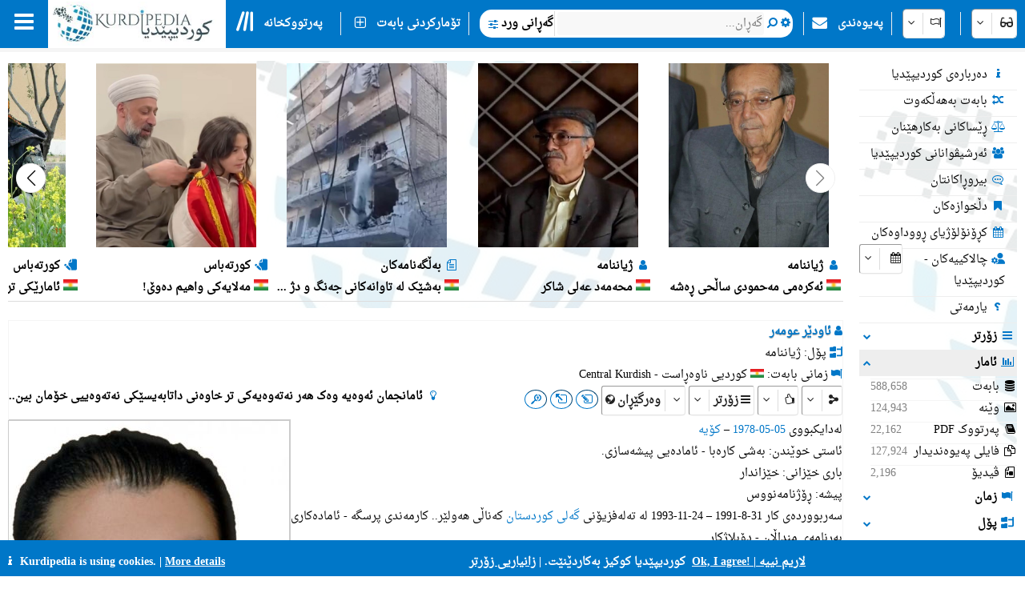

--- FILE ---
content_type: text/html; charset=utf-8
request_url: https://kurdipedia.org/default.aspx?q=2011020221202533106&lng=1
body_size: 227316
content:

<!DOCTYPE HTML>
<html lang="ckb"
dir="rtl">
<head>
    <title>
        کوردیپێدیا
        -
        ئاودێر عومەر</title>
    
    <meta charset="UTF-8">
<meta name="viewport" content="width=device-width, initial-scale=1.0, maximum-scale=1 user-scalable=no">
<meta name="mobile-web-app-capable" content="yes">
<link media="all" rel="stylesheet" href="css/kurdipedia.min.css?ver=134091456267840662" type="text/css">
<link media="all" rel="stylesheet" href="css/popups.min.css?ver=133211076204843473" type="text/css">
<link rel="stylesheet" href="fonts/fontawesome-free-6.7.2-web/css/all.min.css" media="all"><link rel="stylesheet" href="fonts/font-awesome-4.7.0/css/font-awesome.min.css" media="all"><link rel="manifest" href="manifest.json?ver=133511610205906447">
<link rel="shortcut icon" href="https://www.kurdipedia.org/favicon.ico?ver=2">
<link rel="apple-touch-icon" href ="https://www.kurdipedia.orghttps://www.kurdipedia.org/images/icons-158.png?ver=1">
<link rel="apple-touch-icon" sizes="72x72" href ="https://www.kurdipedia.orghttps://www.kurdipedia.org/images/icons-72.png?ver=1">
<link rel="apple-touch-icon" sizes="114x114" href ="https://www.kurdipedia.orghttps://www.kurdipedia.org/images/icons-114.png?ver=1">
<link rel="apple-touch-icon" sizes="144x144" href ="https://www.kurdipedia.orghttps://www.kurdipedia.org/images/icons-144.png?ver=1">
<link rel="image_src" href ="https://www.kurdipedia.orghttps://www.kurdipedia.org/images/icons-158.png?ver=1">
<link rel="canonical" href="https://kurdipedia.org/default.aspx?q=2011020221202533106&lng=1">
<link rel="search" type="application/opensearchdescription+xml" title="Kurdipedia" href="opensearch.xml">
<link rel="stylesheet" href="viewer/viewer.css" media="all">
<script src="viewer/viewer.js"></script>
<script src="js/viewer_helper.js?ver=134038026908505858"></script>
<script src="js/kurdipedia.js?ver=134128679684947292"></script>
<script src="viewer/viewer.js?ver=0"></script>
<script src="js/calendar.js?ver=133293112890000000"></script>
<script src="js/viewer.js?ver=133988901170000000"></script>
<script src="js/hashtagmodal.js?ver=132350883460000000"></script>
<script src="js/searchoptions.js?ver=134106230020674291"></script>
<script src="js/charts_helper.js?ver=133560207020000000"></script>
<script src="https://www.google.com/recaptcha/api.js" async defer></script>

    <meta name="author" content="Kurdipedia - کوردیپێدیا" />
	<meta name="description" content="ئاودێر عومەر" />
	<meta name="keywords" content="ئاودێر عومەر, ئاودێر عومەر" />
	<meta property="og:type" content= "website" />
	<meta property="og:title" content="ئاودێر عومەر" />
	<meta property="og:description" content="ئاودێر عومەر" />
	<meta property="og:url" content="https://www.kurdipedia.org/?q=2011020221202533106" />
	<meta property="og:site_name" content="Kurdipedia.org">
	<link rel="alternate" type="application/atom+xml" title="Feed for ئاودێر عومەر" href="/metadata.aspx?id=2011020221202533106&lng=1&rss=true"><meta property="og:image" content="files/photos/2011/33106.jpg?ver=20110202022025" />		
				<meta content="files/photos/2011/33106.jpg?ver=20110202022025" name="twitter:image" />
				<meta property="og:image:width" content="300" />
				<meta property="og:image:height" content="300" />
				<meta content="summary" name="twitter:card" />
				<meta content="@kurdipedia" name="twitter:site" />

    <script>
        window.addEventListener("mousedown", function (event) {
            positionX = event.pageX;
            positionY = event.pageY;
        }, false);
        function logStatistics(id) {
            document.getElementById('iframeBackgroundWorker').src = 'backgroundworker.aspx?videoid=' + id;
        }
    </script>
    <script async defer src='https://ajax.googleapis.com/ajax/libs/jquery/3.6.4/jquery.min.js'></script>
</head>
<body style="background-color: white;">
    <form method="post" action="./default.aspx?q=2011020221202533106&amp;lng=1" id="frmKurdipediaDefault">
<div class="aspNetHidden">
<input type="hidden" name="__VIEWSTATE" id="__VIEWSTATE" value="/[base64]/[base64]/bG5nPTEnOyIgY2xhc3M9ImRpdk1lbnUiPjxpIGNsYXNzPSJmYSBmYS11c2VycyBmYS1mdyI+PC9pPiDYptuV2LHYtNuM2qTZiNin2YbYp9mG24wg2qnZiNix2K/[base64]/bG5nPTEnOyI+PGkgY2xhc3M9ImZhIGZhLWNhbGVuZGFyIGZhLWZ3Ij48L2k+INqp2pXbhtmG24bZhNuG2pjbjNin24wg2pXZiNmI2K/[base64]/[base64]/[base64]/[base64]/[base64]/[base64]/[base64]/[base64]/[base64]/[base64]/[base64]/[base64]/[base64]/[base64]/[base64]/[base64]/[base64]/[base64]/[base64]/[base64]/[base64]/[base64]/[base64]/[base64]/[base64]/bG5nPTEmcmVwb3J0PWZvbGRlcnMmdHlwZT1ncm91cHMmcmVmPTE3JnFyPXRydWUmaWxuZ0lkPTEmcGFnZXNpemU9MTAnIj48ZGl2IHN0eWxlPSJmbG9hdDpyaWdodDsiPjxpIGNsYXNzPSJmYSBmYS1jdXRsZXJ5IGZhLWZ3Ij48L2k+INiu2YjYp9ix2K/[base64]/[base64]/[base64]/[base64]/[base64]/[base64]/bG5nPTEmcmVwb3J0PWZvbGRlcnMmdHlwZT1ncm91cHMmcmVmPTQyJnFyPXRydWUmaWxuZ0lkPTEmcGFnZXNpemU9MTAnIj48ZGl2IHN0eWxlPSJmbG9hdDpyaWdodDsiPjxpIGNsYXNzPSJmYSBmYS1mZW1hbGUgZmEtZnciPjwvaT4g2K/[base64]/[base64]/[base64]/[base64]/bG5nPTEmcmVwb3J0PWZvbGRlcnMmdHlwZT1ncm91cHMmcmVmPTQ5JnFyPXRydWUmaWxuZ0lkPTEmcGFnZXNpemU9MTAnIj48ZGl2IHN0eWxlPSJmbG9hdDpyaWdodDsiPjxpIGNsYXNzPSJmYSBmYS10ZW50cyBmYS1mdyI+PC9pPiDar9uV2LTYqtmI2q/[base64]/[base64]/[base64]/bldqV2KfZhiDYqNuV2K/[base64]/ZiNmI2Kcg2YTYp9m+25XalduVHwFoZGQCDw8QDxYCHwQFM9qY2YXYp9ix25XbjCDYqtuG2YXYp9ixINmE25Ug2YTYp9m+25XalduV24zbldqp2K/[base64]/[base64]/ZhgUb2qnYp9iq24wg2KrbhtmF2KfYsdqp2LHYr9mGZxAFHdqV24bamNuMINmE25XYr9in24zaqdio2YjZiNmGBR3alduG2pjbjCDZhNuV2K/[base64]/bldiy2q/YpyDZhduM2K/[base64]/Ys9iq2KfZhiAjNjcm2qnZhNiq2YjZiNixIC0g2q/Yp9q12KrbldmI2q/bldm+ICM3NDEk2qnYp9ix25Ug2YfZiNmG25XYsduM24zbldqp2KfZhiAjNzIyMdiv25XYstqv25XbjCDahtin2b4g2Ygg2Kjatdin2Yjaqdix2K/ZhtuV2YjblSAjNTQe2qnZhNiq2YjZiNixIC0g2YXbldiq25XatSAjMjgxGdqp24bZhduV2rXaqdmI2pjbjCAjMiwwODUu2q/bjNin2YbZhNuV2Kjbldix2KfZhtuMINqp2YjYsdiv2LPYqtin2YYgIzQxOVDaqduV2YTZiNm+25XZhNuMINiz25XYsdio2KfYstuM24wg2Kjbldqp2KfYsdmH2KfYqtmI2Ygg2YTblSDaqdmI2LHYr9iz2KrYp9mGICMyOS/YqNuV2LHZh9uV2YXblSDaqdmI2LHYr9iz2KrYp9mG24zbjNuV2qnYp9mGICMzOSbZh9uG2LIgLSDYqtuM2LHblSAtINio2YbbldmF2KfatduVICMzMkPaldmI2YjZh+KAjNmD24wg2YPZiNix2K/Zh+KAjNmI2KfYsduMICjar9qY2Yjar9uM2Kcg2Ygg2K/Yp9ixKSAjNzYyI9mI2LTblSDZiCDYr9uV2LPYqtuV2YjYp9qY25UgIzMsMjM1LduM2KfYsduM24zblSDaqdmI2LHYr9uV2YjYp9ix24zbjNuV2qnYp9mGICMzMg/ZvtuV2YbYryAjMSw0ODkd2YjbjtmG25Ug2Ygg2b7bjtmG2KfYsyAjOSw0NTYY2pjbjNin2YbZhtin2YXblSAjMTUsNzk2F9mG2KfZiNuMINqp2YjYsdiv24wgIzM4ENim24zYr9uM24bZhSAjODIf2KbYp9mF2KfYsSDZiCDaldin2b7Ysdiz24wgIzYyNR/YqNuV2rXar9uV2YbYp9mF25Xaqdin2YYgIzEsODk0Kdm+2KfYsdiqINmIINqV247aqdiu2LHYp9mI25Xaqdin2YYgIzEsMDY3FdmG25XYrti025Xaqdin2YYgIzI4NBXYtNuV2YfbjNiv2KfZhiAjNyw0NjIe2K7ZiNin2LHYr9mG24wg2qnZiNix2K/[base64]" />
</div>

<div class="aspNetHidden">

	<input type="hidden" name="__VIEWSTATEGENERATOR" id="__VIEWSTATEGENERATOR" value="CA0B0334" />
	<input type="hidden" name="__EVENTVALIDATION" id="__EVENTVALIDATION" value="/wEdADgC5KQrfpG1Lvv5C7IQ3fXmTqonKcTUPO35H+I3Lq5awy6F/8SqPzGG6tbq/V2D3Dlu4x9tScXLcHvJWI0eT3WJWVkDMSjqEWxBnIhslhF3dKP1c5Ecemyq+RQjvf7XlCvLyK2DpLufriK9mfQHgyq3s7mSKRhd+sHX3srFffhp79euFjzcTMXNWW1ldGyMhXDfQn3sshZCjZOpw3S7M120hzL5ghKs3TMD0ZQPotinAP5KHM4zC/318sDljb82QRlZ3KM44mNrnq0+H8oX8i7LuYUKTxfDgYxZES1r67qu2Oc1mskIlEId2KV36fR5IJFm9wOkOlGCIsBcF+ORNy8O4oPwuiIFPwzOmVt6sIBh31Lyu4V10wkptrdbImk4rKetAgaBviJ83Qfwt0+8TOjiPc08HlhOEk+6eNVsb1s83XT/KSxMqt7hxXeWN6TRAUjO3DElknHiRxQXqP/1wjGs1KlgQSeryS7X5T+rbbJ9zK07/D+Tg0seweZ+pOu98YGeuUZFB+QL01lZBfT2CSrUI2OjVg/ByNbN6s6/NF8ydYq5LEVj+fuPkTqvoYL4xEoSYPqZeTeXyblFuMWKylNbjw7q0bHGvKPGbkVqCLqtI83rC/MiGkp/c7LLVUNY6WRezAAAHZoKYRGWZWtvrwgbM3HF97B2UvLCSGnGJ7PcyGJy/sWoJXPWtiCRQm/gDq5ASc7mm/lwzVAS8TSeNieVceODe7S5SmRdejOmGPkIHLL9Y6pOqV/b7vujXPi21utjqllHL3kDTWDNBP2hfA2ch17/rlakv0OCWmRHt3SC/zNkPfEz3QjzIGPx14Q0H3Vhcwaak4L31hw+MnqNdPIFuI9gB5/KiU+eRKKYRbxODQIKJ4dZKlqN12kcRBxk+sRdK2QVtcjPabXaPmrw8daBDlItBhkNH/6pPkWm9fzHlav56Esht9AZ6Tty0gFxtc/BIx/[base64]/cK7vha" />
</div>
        <input type="hidden" name="HiddenFieldLNG" id="HiddenFieldLNG" value="LNG1" />
        <input type="hidden" name="HiddenFieldLNGID" id="HiddenFieldLNGID" value="1" />
        <input type="hidden" name="HiddenFieldDirection" id="HiddenFieldDirection" value="LEFT" />
        <input type="hidden" name="HiddenFieldDirection2" id="HiddenFieldDirection2" value="RIGHT" />
        <input type="hidden" name="HiddenFieldRTL" id="HiddenFieldRTL" value="RTL" />
        <span id="spanAdditionalFiels" style="display: none;">
            <input name="textBoxAdditionalField" type="text" id="textBoxAdditionalField" />
            <input type="submit" name="buttonAdditionalField" value="" id="buttonAdditionalField" />
            <input name="textBoxSharePlatform" type="text" value="1" id="textBoxSharePlatform" />
            <input type="submit" name="buttonSaveShare" value="" id="buttonSaveShare" />
            <input name="textBoxTranslation" type="text" value="1" id="textBoxTranslation" />
            <input type="submit" name="buttonSaveTranslation" value="" id="buttonSaveTranslation" />
        </span>
        
		 <div id="divToolbar" class="toolbar" style="z-index:1966;position:sticky;top:0;">
				<div id="divKPMenuOverlay" style="background-color: whitesmoke !important; width: 100%; padding-top: 65px;">
					
					<div class="media" style="text-align: center; font-weight: bold; padding-top: 5px;">کوردیپێدیا پڕزانیاریترین و فرەزمانترین سەرچاوەی کوردییە!</div>
					<div onclick="window.top.location.href='https://www.kurdipedia.org/default.aspx?lng=1&q=20170511125645101111';" class="mediaShow pointer" style="font-weight: bold; padding: 5px;"><i class="fa fa-info fa-fw kpColor pointer"></i> دەربارەی کوردیپێدیا</div>
					<div onclick="window.top.location.href='https://www.kurdipedia.org/members.aspx?lng=1';" class="mediaShow pointer" style="font-weight: bold; padding: 5px;"><i class="fa fa-users fa-fw kpColor pointer"></i> ئەرشیڤوانانی کوردیپێدیا</div>
					<div class="media">
						<div class="divKPMenu" style="background-color: whitesmoke !important; color: black; padding-top: 10px; width: 100%; height: auto; display: table; background-image: url(images/background.png); background-repeat: no-repeat; background-size: cover;">
							<div style="display: table-cell; padding: 5px;">
								<div class="gridHeader"><i class="fa fa-search fa-fw"></i>&nbsp;گەڕان</div>
								<div id="menu_1">
									<div style="cursor:pointer;" class="hoverRed textAnimation" onclick="window.top.location.href='advanced.aspx?lng=1';;"><i class="fa fa-binoculars fa-fw"></i> گەڕانی ورد</div><div style="cursor:pointer;" class="hoverRed noClass" onclick="window.top.location.href='library.aspx?lng=1';;"><i class="fa fa-book fa-fw"></i> پەرتووکخانە</div><div style="cursor:pointer;" class="hoverRed noClass" onclick="window.top.location.href='names.aspx?lng=1';;"><i class="fa fa-children fa-fw"></i> ناونامە بۆ منداڵانی کورد</div><div style="cursor:pointer;" class="hoverRed noClass" onclick="window.top.location.href='calendar.aspx?lng=1';;"><i class="fa fa-calendar fa-fw"></i> کڕۆنۆلۆژیای ڕووداوەکان</div><div style="cursor:pointer;" class="hoverRed noClass" onclick="window.top.location.href='source.aspx?lng=1';;"><i class="fa fa-archive fa-fw"></i> سەرچاوەکان</div><div style="cursor:pointer;" class="hoverRed cssClass" onclick="window.top.location.href='contentsearch.aspx?lng=1';;"><i class="fa fa-magnifying-glass-arrow-right fa-fw"></i> گەڕان بەدوای ناوەڕۆکدا</div><div style="cursor:pointer;" class="hoverRed cssClass" onclick="window.top.location.href='searchclick.aspx?lng=1';;"><i class="fa fa-computer-mouse fa-fw"></i> گەڕان بە کرتە</div><div style="cursor:pointer;" class="hoverRed noClass" onclick="window.top.location.href='default.aspx?lng=1&report=folders&type=history&ref=0&qr=true';;"><i class="fa fa-shoe-prints fa-fw"></i> شوێنپێیەکان</div><div style="cursor:pointer;" class="hoverRed noClass" onclick="window.top.location.href='default.aspx?lng=1&report=folders&type=visitorcollection&ref=0&qr=true';;"><i class="fa fa-bookmark fa-fw"></i> دڵخوازەکان</div><div style="cursor:pointer;" class="hoverRed noClass" onclick="window.top.location.href='activities.aspx?lng=1';;"><i class="fa fa-user-gear fa-fw"></i> چالاکییەکان</div><div style="cursor:pointer;" class="hoverRed noClass" onclick="window.top.location.href='kphelp.aspx?lng=1&q=1000';;"><i class="fa fa-question fa-fw"></i> چۆن بگەڕێم؟</div><div style="cursor:pointer;" class="hoverRed noClass" onclick="window.top.location.href='default.aspx?lng=1&report=folders&type=publications&ref=0&qr=true&pagesize=100';;"><i class="fa fa-book fa-fw"></i> بڵاوکراوەکانی کوردیپێدیا</div><div style="cursor:pointer;" class="hoverRed noClass" onclick="window.top.location.href='default.aspx?lng=1&report=folders&type=videos&ref=&qr=true';;"><i class="fa fa-file-video-o fa-fw"></i> ڤیدیۆ</div><div style="cursor:pointer;" class="hoverRed media" onclick="window.top.location.href='itemsexplorer.aspx?lng=1';;"><i class="fa fa-sitemap fa-fw"></i> درەختی پۆلەکان</div><div style="cursor:pointer;" class="hoverRed noClass" onclick="window.top.location.href='default.aspx?lng=1&report=random';;"><i class="fa fa-shuffle fa-fw"></i> بابەت بەهەڵکەوت</div>
								</div>
							</div>
							<div style="display: table-cell; padding: 5px;">
								<div class="gridHeader"><i class="fa fa-plus-square fa-fw"></i>&nbsp;تۆمارکردنی بابەت</div>
								<div id="menu_2">
									<div style="cursor:pointer;" class="hoverRed noClass" onclick="window.top.location.href='editor.aspx?lng=1&amp;id=0';;"><i class="fa fa-plus fa-fw"></i> تۆماركردنی بابەتی نوێ</div><div style="cursor:pointer;" class="hoverRed noClass" onclick="window.top.location.href='sendimage.aspx?lng=1';;"><i class="fa fa-image fa-fw"></i> ناردنی وێنە</div><div style="cursor:pointer;" class="hoverRed noClass" onclick="window.top.location.href='comments.aspx?lng=1';;"><i class="fa fa-commenting-o fa-fw"></i> بیروڕاکانتان</div><div style="cursor:pointer;" class="hoverRed noClass" onclick="window.top.location.href='default.aspx?q=20171113201540102766&lng=1';;"><i class="fa fa-envelope fa-fw"></i> پەیوەندی</div><div style="cursor:pointer;" class="hoverRed media" onclick="window.top.location.href='groupsinformation.aspx?lng=1';;"><i class="fa fa-info fa-fw"></i> کوردیپێدیا چ زانیارییەکی پێویستە!</div><div style="cursor:pointer;" class="hoverRed noClass" onclick="window.top.location.href='default.aspx?lng=1&amp;q=20170511131042101112';;"><i class="fa fa-ruler fa-fw"></i> ستانداردەکان</div><div style="cursor:pointer;" class="hoverRed noClass" onclick="window.top.location.href='default.aspx?lng=1&amp;q=20170511131750101113';;"><i class="fa fa-scale-balanced fa-fw"></i> ڕێساکانی بەکارهێنان</div><div style="cursor:pointer;" class="hoverRed noClass" onclick="window.top.location.href='quality.aspx?lng=1&id=0';;"><i class="fa fa-star fa-fw"></i> کوالیتیی بابەت</div>
								</div>
							</div>
							<div style="display: table-cell; padding: 5px;">
								<div class="gridHeader"><i class="fa fa-screwdriver-wrench fa-fw"></i>&nbsp;ئامرازەکان</div>
								<div id="menu_3">
									<div style="cursor:pointer;" class="hoverRed noClass" onclick="window.top.location.href='default.aspx?lng=1&q=20170511125645101111';;"><i class="fa fa-info fa-fw"></i> دەربارەی کوردیپێدیا</div><div style="cursor:pointer;" class="hoverRed noClass" onclick="window.top.location.href='members.aspx?lng=1	';;"><i class="fa fa-users fa-fw"></i> ئەرشیڤوانانی کوردیپێدیا</div><div style="cursor:pointer;" class="hoverRed noClass" onclick="window.top.location.href='default.aspx?q=2013112223175187684';;"><i class="fa fa-info fa-fw"></i> چیمان دەربارە وتراوە!</div><div style="cursor:pointer;" class="hoverRed media" onclick="window.top.location.href='share.aspx?lng=1';;"><i class="fa fa-hand-pointer fa-fw"></i> ناوکێشکردن لە ماڵپەڕەکانتاندا</div><div style="cursor:pointer;" class="hoverRed noClass" onclick="window.top.location.href='useremail.aspx?lng=1';;"><i class="fa fa-envelope-circle-check fa-fw"></i> تۆمارکردن / کوژاندنەوەی ئیمێڵ</div><div style="cursor:pointer;" class="hoverRed noClass" onclick="window.open('https://kurdipedia.org/plesk-stat/webstat');"><i class="fa fa-chart-column fa-fw"></i> ئاماری میوانەکان</div><div style="cursor:pointer;" class="hoverRed noClass" onclick="window.top.location.href='statistics.aspx?lng=1';;"><i class="fa fa-chart-line fa-fw"></i> ئاماری بابەت</div><div style="cursor:pointer;" class="hoverRed noClass" onclick="window.top.location.href='fontconvert.aspx?convert=1&amp;lng=1';;"><i class="fa fa-font notflip fa-fw"></i> وەرگێڕی فۆنتەکان</div><div style="cursor:pointer;" class="hoverRed noClass" onclick="window.top.location.href='dateconvert.aspx?lng=1';;"><i class="fa fa-calendar fa-fw"></i> گۆڕینی ڕێکەوتەکان</div><div style="cursor:pointer;" class="hoverRed noClass" onclick="window.top.location.href='spellcheck.aspx?lng=1';;"><i class="fa fa-spell-check notflip fa-fw"></i> پشکنینی ڕێنووس</div><div style="cursor:pointer;" class="hoverRed noClass" onclick="window.top.location.href='languages.aspx?lng=1';;"><i class="fa fa-earth-asia fa-fw"></i> زمان و شێوەزمانی ڕووپەلەکان</div><div style="cursor:pointer;" class="hoverRed noClass" onclick="window.top.location.href='keyboard.aspx?lng=1';;"><i class="fa fa-keyboard fa-fw"></i> کیبۆرد</div><div style="cursor:pointer;" class="hoverRed noClass" onclick="window.top.location.href='cookies.aspx?lng=1';;"><i class="fa fa-cookie fa-fw"></i> کوکیز</div>
								</div>
							</div>
							<div style="display: table-cell; padding: 5px;">
								<div class="gridHeader"><i class="fa fa-flag fa-fw"></i>&nbsp;زمانەکان</div>
								<div style="height: 450px; overflow-y: scroll;" id="menu_4">
									<div class="hoverRed" style="direction:rtl;cursor:pointer;" onclick="gotoLanguage('1', '1');"><img src="https://www.kurdipedia.org/images/flags/ku.png" alt=""> کوردیی ناوەڕاست</div><div class="hoverRed" style="direction:rtl;cursor:pointer;" onclick="gotoLanguage('1', '3');"><img src="https://www.kurdipedia.org/images/flags/ku.png" alt=""> کرمانجی</div><div class="hoverRed" style="direction:ltr;cursor:pointer;" onclick="gotoLanguage('1', '4');"><img src="https://www.kurdipedia.org/images/flags/ku.png" alt=""> Kurmancî</div><div class="hoverRed" style="direction:rtl;cursor:pointer;" onclick="gotoLanguage('1', '5');"><img src="https://www.kurdipedia.org/images/flags/ku.png" alt=""> هەورامی</div><div class="hoverRed" style="direction:ltr;cursor:pointer;" onclick="gotoLanguage('1', '7');"><img src="https://www.kurdipedia.org/images/flags/ku.png" alt=""> Zazakî</div><div class="hoverRed" style="direction:ltr;cursor:pointer;" onclick="gotoLanguage('1', '8');"><img src="https://www.kurdipedia.org/images/flags/gb.png" alt=""> English</div><div class="hoverRed" style="direction:ltr;cursor:pointer;" onclick="gotoLanguage('1', '9');"><img src="https://www.kurdipedia.org/images/flags/fr.png" alt=""> Français</div><div class="hoverRed" style="direction:ltr;cursor:pointer;" onclick="gotoLanguage('1', '10');"><img src="https://www.kurdipedia.org/images/flags/de.png" alt=""> Deutsch</div><div class="hoverRed" style="direction:rtl;cursor:pointer;" onclick="gotoLanguage('1', '11');"><img src="https://www.kurdipedia.org/images/flags/sa.png" alt=""> عربي</div><div class="hoverRed" style="direction:rtl;cursor:pointer;" onclick="gotoLanguage('1', '12');"><img src="https://www.kurdipedia.org/images/flags/ir.png" alt=""> فارسی</div><div class="hoverRed" style="direction:ltr;cursor:pointer;" onclick="gotoLanguage('1', '13');"><img src="https://www.kurdipedia.org/images/flags/tr.png" alt=""> Türkçe</div><div class="hoverRed" style="direction:ltr;cursor:pointer;" onclick="gotoLanguage('1', '14');"><img src="https://www.kurdipedia.org/images/flags/nl.png" alt=""> Nederlands</div><div class="hoverRed" style="direction:ltr;cursor:pointer;" onclick="gotoLanguage('1', '15');"><img src="https://www.kurdipedia.org/images/flags/se.png" alt=""> Svenska</div><div class="hoverRed" style="direction:ltr;cursor:pointer;" onclick="gotoLanguage('1', '16');"><img src="https://www.kurdipedia.org/images/flags/es.png" alt=""> Español</div><div class="hoverRed" style="direction:ltr;cursor:pointer;" onclick="gotoLanguage('1', '17');"><img src="https://www.kurdipedia.org/images/flags/it.png" alt=""> Italiano</div><div class="hoverRed" style="direction:rtl;cursor:pointer;" onclick="gotoLanguage('1', '18');"><img src="https://www.kurdipedia.org/images/flags/il.png" alt=""> עברית</div><div class="hoverRed" style="direction:ltr;cursor:pointer;" onclick="gotoLanguage('1', '19');"><img src="https://www.kurdipedia.org/images/flags/ru.png" alt=""> Pусский</div><div class="hoverRed" style="direction:ltr;cursor:pointer;" onclick="gotoLanguage('1', '21');"><img src="https://www.kurdipedia.org/images/flags/fi.png" alt=""> Fins</div><div class="hoverRed" style="direction:ltr;cursor:pointer;" onclick="gotoLanguage('1', '22');"><img src="https://www.kurdipedia.org/images/flags/no.png" alt=""> Norsk</div><div class="hoverRed" style="direction:ltr;cursor:pointer;" onclick="gotoLanguage('1', '23');"><img src="https://www.kurdipedia.org/images/flags/jp.png" alt=""> 日本人</div><div class="hoverRed" style="direction:ltr;cursor:pointer;" onclick="gotoLanguage('1', '24');"><img src="https://www.kurdipedia.org/images/flags/cn.png" alt=""> 中国的</div><div class="hoverRed" style="direction:ltr;cursor:pointer;" onclick="gotoLanguage('1', '25');"><img src="https://www.kurdipedia.org/images/flags/am.png" alt=""> Հայերեն</div><div class="hoverRed" style="direction:ltr;cursor:pointer;" onclick="gotoLanguage('1', '26');"><img src="https://www.kurdipedia.org/images/flags/gr.png" alt=""> Ελληνική</div><div class="hoverRed" style="direction:rtl;cursor:pointer;" onclick="gotoLanguage('1', '27');"><img src="https://www.kurdipedia.org/images/flags/ku.png" alt=""> لەکی</div><div class="hoverRed" style="direction:ltr;cursor:pointer;" onclick="gotoLanguage('1', '28');"><img src="https://www.kurdipedia.org/images/flags/az.png" alt=""> Azərbaycanca</div>
								</div>
							</div>
							<div style="display: table-cell; padding: 5px;">
								<div class="gridHeader"><i class="fa fa-user fa-fw"></i>&nbsp;هەژماری من</div>
								<div id="menu_5">
									<div style="cursor:pointer;" class="hoverRed noClass" onclick="window.top.location.href='admin.aspx?lng=1';"><i class="fa fa-user fa-fw"></i> هەژماری من</div><div style="cursor:pointer;" class="hoverRed noClass" onclick="window.top.location.href='default.aspx?q=20171113201540102766&lng=1';"><i class="fa fa-address-book fa-fw"></i> دەبمە هاوکارتان!</div><div style="cursor:pointer;" class="hoverRed noClass" onclick="window.top.location.href='forgotpassword.aspx?lng=1';"><i class="fa fa-key fa-fw"></i> وشەی نهێنیت لەبیرکردووە!</div><div style="cursor:pointer;" class="hoverRed noClass" onclick="window.top.location.href='signin.aspx?lng=1';"><i class="fa fa-right-to-bracket fa-fw"></i> چوونەژوورەوە</div>                           
								</div>
							</div>
						</div>
					</div>
				   <div class="mediaShow" style="background-image: url(images/background.png); background-repeat: no-repeat; background-size: cover;">
						<div class="accordion" id="divM0"><i class="fa fa-search fa-fw kpColor"></i>&nbsp;گەڕان بەدوای</div>
						<div class="panel">
							<input type="search" id="textBoxSimpleSearch_Media" style="width: 100%; direction: rtl;text-align:right" placeholder="گەڕان..." />
							<div id="divSimpleSearchMobile"></div>
						</div>
						<div class="accordion" id="divM6"><i class="fa fa-glasses fa-fw kpColor"></i>&nbsp;ڕووخسار</div>
						<div class="panel">
							<div onclick="darkMode();getDarkMode();">&nbsp;<i class="fa darkmode fa-moon"></i>&nbsp;دۆخی تاریک</div>
							<div>
								<input onchange="ShowHeader(this);" type="checkbox" id="checkBoxShowHeaderMedia" checked="checked" />
								<label for="checkBoxShowHeaderMedia">باڕی سەرەوەی وێنەکان پیشان بدە</label>
							</div>
							<div onclick="SetDefaultSettings();" class="pointer">
								<i class="fa fa-cogs fa-fw"></i>&nbsp;ڕێکخستنە پێشوەختەکان
							</div>
						</div>
						<div class="accordion" id="divM1"><i class="fa fa-search fa-fw kpColor"></i>&nbsp;گەڕان</div>
						<div class="panel" id="menu_1_mobile">                        
						</div>
						<div class="accordion" id="divM2"><i class="fa fa-plus-square fa-fw kpColor"></i>&nbsp;تۆمارکردنی بابەت</div>
						<div class="panel" id="menu_2_mobile">                       
						</div>
						<div class="accordion" id="divM3"><i class="fa fa-screwdriver-wrench fa-fw kpColor"></i>&nbsp;ئامرازەکان</div>
						<div class="panel" id="menu_3_mobile">                        
						</div>
						<div class="accordion" id="divM4"><i class="fa fa-flag fa-fw kpColor"></i>&nbsp;زمانەکان</div>
						<div class="panel" id="menu_4_mobile">                        
						</div>
						<div class="accordion" id="divM5"><i class="fa fa-user fa-fw kpColor"></i>&nbsp;هەژماری من</div>
						<div class="panel" id="menu_5_mobile">                        
						</div>
					</div>
					<div style="border-bottom: 1px inset #0077C8; padding: 5px;"></div>
					<div style="text-align: center; color: #ddd; font-size: 16px; padding: 5px;" class="ltr">
						<a title="Facebook" target="_blank" class="navbarLink" href="https://www.facebook.com/kurdipedia" style="display: inline-block;"><i class="fa fa-facebook-square notflip nomakeup fa-lg kpColor"></i></a>&nbsp;&nbsp;
					<a title="Telegram" target="_blank" class="navbarLink" href="https://t.me/Kurdipediaaroundtheworld" style="display: inline-block;"><i class="fa fa-telegram notflip nomakeup fa-lg kpColor"></i></a>&nbsp;&nbsp;
					<a title="Twitter" target="_blank" class="navbarLink" href="https://twitter.com/kurdipedia" style="display: inline-block;"><i class="fa-brands fa-square-x-twitter nomakeup notflip fa-lg"></i></a>&nbsp;&nbsp;
					<a title="Contact" id="linkContact" aria-label="Contact" class="navbarLink" href="https://www.kurdipedia.org/default.aspx?lng=1&q=20171113201540102766" style="display: inline-block;"><i class="fa fa-envelope nomakeup fa-lg kpColor"></i></a>
					</div>
					<div style="display: block; font-size: 12px; color: gray; text-align: center;">&nbsp;kurdipedia.org 2008 - 2026</div>
				</div>
				<div id="divKPMenu" class="ltr" style="position: sticky; top: 0; z-index: 1000; width: 100%; height: 60px !important; background-color: #0077C8; color: #fff; font-weight: bold;">
					<table style="border-spacing: 0; width: 100%; height: 60px !important;" id="tableKPMenu">
						<tr>
							<td id="tdBars" onclick="kpNav(document.getElementById('divKPMenuOverlay'));" style="padding-left: 18px; padding-right: 18px;" class="media pointer toolbarItem"><i class="fa fa-bars nomakeup fa-2x"></i></td>
							<td style="background-color: white;" class="media pointer" onclick="window.top.location.href='default.aspx?lng=1';">
								<div class="bg-dark-mode" style="width: 220px; height: 55px; background-color: white; background-image: url(https://www.kurdipedia.org/images/kurdipedia.jpg); background-repeat: no-repeat; background-size: contain;"></div>
							</td>
							<td style="background-color: white; max-width: 60px;" class="mediaShow pointer" onclick="window.top.location.href='default.aspx?lng=1';">
								<div class="bg-dark-mode" style="width: 59px; height: 55px; background-color: white; background-image: url(https://www.kurdipedia.org/images/icons-72.png); background-repeat: no-repeat; background-size: contain;"></div>
							</td>
							<td>
								<table class="toolbarItem pointer">
									<tr>
										<td style="padding-left: 10px; padding-right: 10px; width: 30px;" class="pointer" onclick="window.top.location.href='library.aspx?lng=1';">
											<i class="fa-solid fa-lines-leaning nomakeup fa-2x"></i>
										</td>
										<td style="padding-right: 10px;" class="pointer nowrap" onclick="window.top.location.href='library.aspx?lng=1';">پەرتووکخانە</td>
									</tr>
								</table>
							</td>
							<td>
								<table>
									<tr>
										<td style="border-right: 1px solid #eee;">&nbsp;</td>
									</tr>
								</table>
							</td>
							<td class="media toolbarItem pointer" style="padding-right: 10px;">
								<table>
									<tr>
										<td style="padding-left: 10px; padding-right: 10px;" class="media pointer" onclick="window.top.location.href='editor.aspx?lng=1&id=0';"><i class="fa fa-plus-square-o nomakeup fa-lg"></i></td>
										<td style="padding-right: 10px; border-right: 1px solid #eee;" class="media nowrap pointer" onclick="window.top.location.href='editor.aspx?lng=1&id=0';">تۆمارکردنی بابەت</td>
									</tr>
								</table>
							</td>
							<td class="mediaShow" style="width: 50%;">
								<div style="width: 100%;"></div>
							</td>
							<td style="width: 60%;" class="nowrap media">
								<div style="width: 100%; background-color: white; color: black; border-radius: 15px; height: 35px;">
									<table style="width: 100%;" id="tableInputSearch">
										<tr>
											<td style="width: 20px;" class="pointer" onclick="window.top.location.href='advanced.aspx?lng=1';">&nbsp;&nbsp;<i class="fa fa-sliders fa-lg kpColor"></i></td>
											<td style="font-weight: bold; font-size: 12px; border-right: 1px solid #ddd; width: 10px;" class="nowrap pointer" onclick="window.top.location.href='advanced.aspx?lng=1';">گەڕانی ورد</td>
											<td style="width: 80%;" id="textBoxSimpleSearchHolder">
												<input type="search" id="textBoxSimpleSearch" style="width: 100%; height: auto; border: none; direction: rtl;text-align:right" placeholder="گەڕان..." /></td>
											<td onclick="document.getElementById('buttonSimpleSearchPC').click();" style="width: 25px; text-align: center;"><i class="fa fa-search kpColor pointer"></i></td>
											<td onclick="OpenSimpleSearch(document.getElementById('divSimpleSearch'));" style="width: 25px; text-align: center;" title="بژاردەی گەڕان"><i class="fa fa-gear kpColor pointer"></i></td>
										</tr>
										<tr>

											<td colspan="4">
												<div class="divSimpleSearch" id="divSimpleSearch" style="display: none; width: 100%; background-color: whitesmoke; border-radius: 5px; border: 1px #ddd inset; margin: auto; padding: 5px;">
													<table style="margin: auto; direction: rtl;background-color: white;background: url(images/background.png); background-repeat: no-repeat;background-size:cover;">
														<tr>
													  <td>
													  
	<div id="divSimpleSearchPc">
	<table style="direction:rtl;">
		<tr>
			<td>
				<i class="fa fa-gear fa-fw"></i> جۆری گەڕان
			</td>
			<td>
				<div class="kp-select" id="divSearchOptionsClouse"><select class="search-options-clause" onchange="IsFuzzySearch();"><option value="0" class="nowrap" data-icon="<i class='fa fa-plus-minus fa-fw'></i>">لێکچوون</option>
	<option value="1" class="nowrap" data-icon="<i class='fa fa-equals fa-fw'></i>">یەکسان</option>
	<option value="2" class="nowrap" data-icon="<i class='fa fa-arrow-right fa-fw'></i>">دەستپێبکات بە...</option>
	</select></div>
			</td>
		</tr>
		<tr>
			<td>
				<i class="fa fa-sitemap fa-fw"></i> پۆل
			</td>
		<td>
		<div class="kp-select"><select class="search-options-groups">	
		<option value="0">هەموو پۆلەکان</option>		
	<option data-icon="<i class='fa fa-bar-chart fa-fw'></i>" value="31">ئامار و ڕاپرسی</option><option data-icon="<i class='fa fa-commenting fa-fw'></i>" value="50">ئیدیۆم</option><option data-icon="<i class='fa fa-newspaper-o fa-fw'></i>" value="4">بڵاوکراوەکان (گۆڤار، ڕۆژنامە و ...)</option><option data-icon="<i class='fa fa-rug fa-fw'></i>" value="38">بەرهەمە کوردستانییەکان</option><option data-icon="<i class='fa fa-file-text-o fa-fw'></i>" value="29">بەڵگەنامەکان</option><option data-icon="<i class='fa fa-sitemap fa-fw'></i>" value="3">پارت و ڕێکخراوەکان</option><option data-icon="<i class='fa fa-arrows fa-fw'></i>" value="5">پۆلێننەکراو</option><option data-icon="<i class='fa fa-book fa-fw'></i>" value="19">پەرتووکخانە</option><option data-icon="<i class='fa fa-comments fa-fw'></i>" value="14">پەند</option><option data-icon="<i class='fa fa-cutlery fa-fw'></i>" value="17">خواردنی کوردی</option><option data-icon="<i class='fa fa-female fa-fw'></i>" value="42">دۆزی ژن</option><option data-icon="<i class='fa fa-print fa-fw'></i>" value="51">دەزگەی چاپ و بڵاوکردنەوە</option><option data-icon="<i class='fa fa-flask fa-fw'></i>" value="36">زانستە سروشتییەکان</option><option data-icon="<i class='fa fa-user fa-fw'></i>" value="1">ژیاننامە</option><option data-icon="<i class='fa fa-tree fa-fw'></i>" value="40">ژینگەی کوردستان</option><option data-icon="<i class='fa fa-university fa-fw'></i>" value="16">شوێنەوار و کۆنینە</option><option data-icon="<i class='fa fa-map-marker fa-fw'></i>" value="2">شوێنەکان</option><option data-icon="<i class='fa fa-hand-peace-o fa-fw'></i>" value="23">شەهیدان</option><option data-icon="<i class='fa fa-building fa-fw'></i>" value="43">فەرمانگەکان </option><option data-icon="<i class='fa fa-cow fa-fw'></i>" value="46">گیانلەبەرانی کوردستان</option><option data-icon="<i class='fa fa-tents fa-fw'></i>" value="49">گەشتوگوزار</option><option data-icon="<i class='fa fa-diamond fa-fw'></i>" value="44">مۆزەخانە</option><option data-icon="<i class='fa fa-child fa-fw'></i>" value="13">ناوی کوردی</option><option data-icon="<i class='fa fa-columns fa-fw'></i>" value="48">نووسراوە ئایینییەکان</option><option data-icon="<i class='fa fa-map fa-fw'></i>" value="11">نەخشەکان</option><option data-icon="<i class='fa fa-history notflip fa-fw'></i>" value="45">نەریت</option><option data-icon="<i class='fa fa-users-viewfinder fa-fw'></i>" value="30">هۆز - تیرە - بنەماڵە</option><option data-icon="<i class='fa fa-file-text fa-fw'></i>" value="41">هۆنراوە</option><option data-icon="<i class='fa fa-text-width fa-fw'></i>" value="15">وشە و دەستەواژە</option><option data-icon="<i class='fa fa-image fa-fw'></i>" value="8">وێنە و پێناس</option><option data-icon="<i class='fa fa-pagelines fa-fw'></i>" value="47">ڕووه‌كی كورده‌واری (گژوگیا و دار)</option><option data-icon="<i class='fa fa-calendar fa-fw'></i>" value="10">ڕێکەوت و ڕووداو (کڕۆنۆلۆژیا)</option><option data-icon="<i class='fa fa-file-video-o fa-fw'></i>" value="37">ڤیدیۆ</option><option data-icon="<i class='fa fa-photo-film fa-fw'></i>" value="9">کارە هونەرییەکان</option><option data-icon="<i class='fa fa-smile-o fa-fw'></i>" value="21">کلتوور - گاڵتەوگەپ</option><option data-icon="<i class='fa fa-puzzle-piece fa-fw'></i>" value="34">کلتوور - مەتەڵ</option><option data-icon="<i class='fa fa-file-pen fa-fw'></i>" value="22">کورتەباس</option><option data-icon="<i class='fa fa-face-sad-tear fa-fw'></i>" value="24">کۆمەڵکوژی</option><option data-icon="<i class='fa fa-land-mine-on fa-fw'></i>" value="39">کەلوپەلی سەربازیی بەکارهاتوو لە کوردستان</option><option data-icon="<i class='fa fa-trophy fa-fw'></i>" value="35">یارییە کوردەوارییەکان</option></select></div></td></tr>
	<tr>
			<td>
				<i class="fa fa-flag fa-fw"></i> زمان
			</td>
		<td>
		<div class="kp-select"><select class="search-options-lng">	
		<option value="0">هەموو زمانەکان</option>		
	<option data-icon="<img src='https://www.kurdipedia.org/images/flags/ku.png'>" style="text-align:right;" class="rtl" value=1>کوردیی ناوەڕاست</option><option data-icon="<img src='https://www.kurdipedia.org/images/flags/ku.png'>" style="text-align:left;" class="ltr" value=4>Kurmancî</option><option data-icon="<img src='https://www.kurdipedia.org/images/flags/gb.png'>" style="text-align:left;" class="ltr" value=8>English</option><option data-icon="<img src='https://www.kurdipedia.org/images/flags/ku.png'>" style="text-align:right;" class="rtl" value=3>کرمانجی</option><option data-icon="<img src='https://www.kurdipedia.org/images/flags/ku.png'>" style="text-align:right;" class="rtl" value=5>هەورامی</option><option data-icon="<img src='https://www.kurdipedia.org/images/flags/ku.png'>" style="text-align:right;" class="rtl" value=27>لەکی</option><option data-icon="<img src='https://www.kurdipedia.org/images/flags/ku.png'>" style="text-align:left;" class="ltr" value=7>Zazakî</option><option data-icon="<img src='https://www.kurdipedia.org/images/flags/sa.png'>" style="text-align:right;" class="rtl" value=11>عربي</option><option data-icon="<img src='https://www.kurdipedia.org/images/flags/ir.png'>" style="text-align:right;" class="rtl" value=12>فارسی</option><option data-icon="<img src='https://www.kurdipedia.org/images/flags/tr.png'>" style="text-align:left;" class="ltr" value=13>Türkçe</option><option data-icon="<img src='https://www.kurdipedia.org/images/flags/il.png'>" style="text-align:right;" class="rtl" value=18>עברית</option><option data-icon="<img src='https://www.kurdipedia.org/images/flags/de.png'>" style="text-align:left;" class="ltr" value=10>Deutsch</option><option data-icon="<img src='https://www.kurdipedia.org/images/flags/fr.png'>" style="text-align:left;" class="ltr" value=9>Français</option><option data-icon="<img src='https://www.kurdipedia.org/images/flags/gr.png'>" style="text-align:left;" class="ltr" value=26>Ελληνική</option><option data-icon="<img src='https://www.kurdipedia.org/images/flags/it.png'>" style="text-align:left;" class="ltr" value=17>Italiano</option><option data-icon="<img src='https://www.kurdipedia.org/images/flags/es.png'>" style="text-align:left;" class="ltr" value=16>Español</option><option data-icon="<img src='https://www.kurdipedia.org/images/flags/se.png'>" style="text-align:left;" class="ltr" value=15>Svenska</option><option data-icon="<img src='https://www.kurdipedia.org/images/flags/nl.png'>" style="text-align:left;" class="ltr" value=14>Nederlands</option><option data-icon="<img src='https://www.kurdipedia.org/images/flags/az.png'>" style="text-align:left;" class="ltr" value=28>Azərbaycanca</option><option data-icon="<img src='https://www.kurdipedia.org/images/flags/am.png'>" style="text-align:left;" class="ltr" value=25>Հայերեն</option><option data-icon="<img src='https://www.kurdipedia.org/images/flags/cn.png'>" style="text-align:left;" class="ltr" value=24>中国的</option><option data-icon="<img src='https://www.kurdipedia.org/images/flags/jp.png'>" style="text-align:left;" class="ltr" value=23>日本人</option><option data-icon="<img src='https://www.kurdipedia.org/images/flags/no.png'>" style="text-align:left;" class="ltr" value=22>Norsk</option><option data-icon="<img src='https://www.kurdipedia.org/images/flags/fi.png'>" style="text-align:left;" class="ltr" value=21>Fins</option><option data-icon="<img src='https://www.kurdipedia.org/images/flags/ru.png'>" style="text-align:left;" class="ltr" value=19>Pусский</option></select></div></td></tr>
	<tr>                   
		<td colspan="2">
            <input type="checkbox" class="search-options-fuzzy" onchange="IsFuzzySearch();"><label onclick="CheckFuzzy();IsFuzzySearch();"> گەڕانی لێڵ (فەزی)</label>
            &nbsp;<i onclick="window.top.location.href='https://www.kurdipedia.org/kphelp.aspx?lng=1&q=114';" class="fa fa-info fa-fw kpColor roundbutton pointer"></i>
       		&nbsp;
			<span class="mediaShow">
				<i id="buttonSimpleSearchMobile" onclick="Search(0, document.getElementById('textBoxSimpleSearch_Media'));" class="fa fa-search kpColor roundbutton pointer"></i>
			</span>
			<span class="media">
				<i id="buttonSimpleSearchPC" onclick="Search(1, document.getElementById('textBoxSimpleSearch'));"  class="fa fa-search kpColor roundbutton pointer"></i>
			</span>
			&nbsp;
            <i title="Help" onclick="window.top.location.href='https://www.kurdipedia.org/kphelp.aspx?lng=1&q=114';" class="fa fa-question kpColor pointer roundbutton fa-fw"></i>
			&nbsp;
            <i title="Keyboard" onclick="window.top.location.href='https://www.kurdipedia.org/keyboard.aspx?lng=1';" class="fa fa-keyboard kpColor pointer roundbutton"></i>
			&nbsp;
			<button style="display:none;" class="mediaShow" type="button" onclick="window.open('advanced.aspx?lng=1');"><i class="fa fa-binoculars fa-fw kpColor"></i> گەڕانی ورد </button>
			&nbsp;
            <span class="media">
				<i onclick="OpenSimpleSearch(document.getElementById('divSimpleSearch'));" title="Close" class="fa fa-close kpColor pointer roundbutton media"></i>
			</span>
		</td>
	</tr>
	</table>
	</div>
	<script>
		function Search(i, c)
		{
			buildSearchOptions(1, c, document.getElementsByClassName('search-options-clause')[i], document.getElementsByClassName('search-options-groups')[i],			document.getElementsByClassName('search-options-lng')[i],			document.getElementsByClassName('search-options-fuzzy')[i]);
		}
		function CheckFuzzy(){
		for(var i=0; i<2; i++){			
			if(document.getElementsByClassName('search-options-fuzzy')[i].checked)
				{
					document.getElementsByClassName('search-options-fuzzy')[i].checked = false;
				}
				else
				{
					document.getElementsByClassName('search-options-fuzzy')[i].checked = true;
				}
			}
		}
		var input = document.getElementById("textBoxSimpleSearch");
		input.addEventListener("keypress", function (event) {    
			if (event.key === "Enter") {        
				event.preventDefault();   				
				document.getElementById('buttonSimpleSearchPC').click();
			}
		});
		var input_media = document.getElementById("textBoxSimpleSearch_Media");
		input_media.addEventListener("keypress", function (event) {    
			if (event.key === "Enter") {        
				event.preventDefault();   				
				document.getElementById('buttonSimpleSearchMobile').click();
			}
		});
		//
	</script>
	 
													  </td>                                                       
														</tr>  
													</table>
                             
												</div>
											</td>
											<td></td>
										</tr>
									</table>
								</div>
							</td>
							<td class="media toolbarItem pointer" style="padding-left: 10px;">
								<table>
									<tr>
										<td style="padding-left: 10px; padding-right: 10px; border-left: 1px solid #eee;" class="media pointer" onclick="window.top.location.href='default.aspx?lng=1&q=20171113201540102766';"><i class="fa fa-envelope nomakeup fa-lg"></i></td>
										<td style="padding-right: 10px; border-right: 1px solid #eee;" class="nowrap media pointer" onclick="window.top.location.href='default.aspx?lng=1&q=20171113201540102766';">پەیوەندی</td>
									</tr>
								</table>
							</td>
							<td style="padding-left: 10px; padding-right: 10px; width: 50px;" class="nowrap">
								<div class="kp-dropdown rtl" style="border-radius: 5px;">
									<button onclick="showKPMenu(this)" class="kp-dropdown-button" type="button">
										<span style="width: 100px;"><span style="width: 70px; height: 30px; padding-right: 2px;">                                        
											<i class="fa fa-flag-o"></i>
										</span>
											<span class="kp-dropdown-vl"></span><i class="fa fa-angle-down fa-fw"></i></span>
									</button>
									<div class="kp-dropdown-content" style="padding: 2px; z-index: 1000 !important; font-weight: 100;">
										<div class="rtl" onclick="gotoLanguage(1, 1);">
											<img class="flag" alt="" src="https://www.kurdipedia.org/images/flags/ku.png">
											کوردیی ناوەند
										</div>
										<div class="ltr" onclick="gotoLanguage(1, 4);">
											<img class="flag" alt="" src="https://www.kurdipedia.org/images/flags/ku.png">
											Kurmancî
										</div>
										<div class="rtl" onclick="gotoLanguage(1, 3);">
											<img class="flag" alt="" src="https://www.kurdipedia.org/images/flags/ku.png">
											کرمانجی
										</div>
										<div class="rtl" onclick="gotoLanguage(1, 5);">
											<img class="flag" alt="" src="https://www.kurdipedia.org/images/flags/ku.png">
											هەورامی
										</div>
										<div class="ltr" onclick="gotoLanguage(1, 8);">
											<img class="flag" alt="" src="https://www.kurdipedia.org/images/flags/gb.png">
											English
										</div>
										<div class="ltr" onclick="gotoLanguage(1, 9);">
											<img class="flag" alt="" src="https://www.kurdipedia.org/images/flags/fr.png">
											Français
										</div>
										<div class="ltr" onclick="gotoLanguage(1, 10);">
											<img class="flag" alt="" src="https://www.kurdipedia.org/images/flags/de.png">
											Deutsch
										</div>
										<div class="rtl" onclick="gotoLanguage(1, 11);">
											<img class="flag" alt="" src="https://www.kurdipedia.org/images/flags/sa.png">
											عربي
										</div>
										<div class="rtl" onclick="gotoLanguage(1, 12);">
											<img class="flag" alt="" src="https://www.kurdipedia.org/images/flags/ir.png">
											فارسی
										</div>

										<div class="ltr" onclick="gotoLanguage(1, 13);">
											<img class="flag" alt="" src="https://www.kurdipedia.org/images/flags/tr.png">
											Türkçe 
										</div>
										<div class="rtl" onclick="gotoLanguage(1, 18);">
											<img class="flag" alt="" src="https://www.kurdipedia.org/images/flags/il.png">
											עברית
										</div>
										<div>
											<hr />
										</div>
										<div class="media" style="direction: rtl;" onclick="document.getElementById('tdBars').click();">
											<i class="fa fa-flag"></i>&nbsp;زۆرتر...
										</div>
										<div class="mediaShow" style="direction: rtl;" onclick="document.getElementById('tdBarsMedia').click();document.getElementById('divM0').click();document.getElementById('divM4').click();">
											<i class="fa fa-flag"></i>&nbsp;زۆرتر...
										</div>
									</div>
								</div>
							</td>
							<td>
								<table>
									<tr>
										<td style="border-right: 1px solid #eee;">&nbsp;</td>
									</tr>
								</table>
							</td>
							<td style="padding-left: 10px; padding-right: 10px;" class="media pointer">
								<div class="kp-dropdown rtl" style="border-radius: 5px;">
									<button title="ڕووخسار" onclick="showKPMenu(this)" class="kp-dropdown-button nowrap" type="button" style="overflow: hidden;">
										<span style="width: 100px;"><span style="width: 70px; height: 30px; padding-right: 2px;">
											<i class="fa fa-glasses fa-fw"></i></span>
											<span class="kp-dropdown-vl"></span><i class="fa fa-angle-down fa-fw"></i></span>
									</button>
									<div class="kp-dropdown-content" style="padding: 2px; z-index: 1000 !important; font-weight: 100; direction: rtl;">
										<div onclick="darkMode();getDarkMode();"><i class="fa darkmode fa-moon"></i>&nbsp;دۆخی تاریک</div>
										<div onclick="ShowContentLeft();"><i class="fa fa-eye slidebar"></i>&nbsp;سلاید باڕ</div>
										<div>
											<fieldset>
												<legend><i class="fa fa-font fa-fw"></i>&nbsp;قەبارەی فۆنت</legend>
												<input onchange="SetFontSize(this);" type="radio" value="0" name="radioFontsize" id="radioFontSmall" />
												<label for="radioFontSmall">قەبارەی بچووک</label>
												<br />
												<input onchange="SetFontSize(this);" type="radio" value="1" name="radioFontsize" id="radioFontStandard" checked="checked" />
												<label for="radioFontStandard">قەبارەی ئاسایی</label>
												<br />
												<input onchange="SetFontSize(this);" type="radio" value="2" name="radioFontsize" id="radioFontLarge" />
												<label for="radioFontLarge">قەبارەی گەورە</label>
											</fieldset>
										</div>
										<div>
											<input onchange="ShowHeader(this);" type="checkbox" id="checkBoxShowHeader" checked="checked" />
											<label for="checkBoxShowHeader">باڕی سەرەوەی وێنەکان پیشان بدە</label>
										</div>
										<hr />
										<div>
											<div onclick="SetDefaultSettings();" class="pointer">
												<i class="fa fa-cogs fa-fw"></i>&nbsp;ڕێکخستنە پێشوەختەکان
											</div>
										</div>
									</div>
								</div>
							</td>
							<td id="tdBarsMedia" style="padding-left: 10px; padding-right: 10px; width: 30px;" class="mediaShow pointer" onclick="kpNav(document.getElementById('divKPMenuOverlay'));document.getElementById('divM0').click();">
								<span class="fa-stack fa-2x" style="background-color: var(--blue); color: white;">
									<i class="fa fa-bars fa-stack-2x nomakeup"></i>
									<i class="fa fa-search fa-stack-1x fa-inverse nomakeup" style="left: 10px; top: 3px; color: white; background-color: var(--blue); border-start-end-radius: 25px; transform: scaleX(-1) !important;"
										id="faMediaBars"></i>
								</span>
							</td>
						</tr>
					</table>
				</div>
				<div style="height: 10px;"></div>
			</div> 
			<script>
				document.getElementById('divSimpleSearchMobile').innerHTML=document.getElementById('divSimpleSearchPc').innerHTML
			</script>
	   
        
        <table style="width: 100%; border-spacing: 0; margin: auto;">
            <colgroup>
                
                <col style="width: 17%;" class="media">
                <col>
                
            </colgroup>
            <tr>
                <td id="tdContentLeft" style="vertical-align: top; padding: 10px;" class="media">
                    <div id="divContentLeft" style="width: 100%; background-color: white; background-image: url(images/background.png); background-repeat: no-repeat;"><div onclick="window.top.location.href='default.aspx?lng=1&q=20170511125645101111';" class="divMenu"><i class="fa fa-info fa-fw"></i> دەربارەی کوردیپێدیا</div><div onclick="window.top.location.href='default.aspx?lng=1&report=random';" class="divMenu"><i class="fa fa-shuffle fa-fw"></i> بابەت بەهەڵکەوت</div><div onclick="window.top.location.href='default.aspx?lng=1&q=20170511131750101113';" class="divMenu"><i class="fa fa-scale-balanced fa-fw"></i> ڕێساکانی بەکارهێنان</div><div onclick="window.top.location.href='members.aspx?lng=1';" class="divMenu"><i class="fa fa-users fa-fw"></i> ئەرشیڤوانانی کوردیپێدیا</div><div onclick="window.top.location.href='comments.aspx?lng=1';" class="divMenu"><i class="fa fa-commenting-o fa-fw"></i> بیروڕاکانتان</div><div onclick="window.top.location.href='default.aspx?lng=1&report=folders&type=visitorcollection&ref=0&qr=true';" class="divMenu"><i class="fa fa-bookmark fa-fw"></i> دڵخوازەکان</div>
	<div class="divMenu nowrap" id="divChronology">
		<div style="display: inline;" onclick="window.location.href='calendar.aspx?lng=1';"><i class="fa fa-calendar fa-fw"></i> کڕۆنۆلۆژیای ڕووداوەکان
		</div>
		<div style="float: left; display: inline;">
			<div class="kp-select">
				<select id="selectCalendarDate" onchange="GoToCalendarDate(this)">
					<option value="" data-icon="<i class='fa fa-calendar'></i>">&nbsp;</option>
				</select>
			</div>
		</div>
	</div>
	<script>
		var dates ={};
		for (var i= -5; i < 4; i++){
			var date = new Date();
           var last = new Date(date.getTime() + (i * 24 * 60 * 60 * 1000));
		   if(i >0)
		   {
			//last = new Date(date.getTime() - (i * 24 * 60 * 60 * 1000));
		   }
           var day = last.getDate();
           var month= last.getMonth()+1;
           var year= last.getFullYear();
           dates[i] =  day.toString().padStart(2, "0")+"-"+month.toString().padStart(2, "0") + "-"+year;
			var opt = document.createElement("option");
			opt.value=dates[i];
			opt.innerHTML=dates[i];			
			if (dates[i] == "25-01-2026") {
                opt.setAttribute("style", "color:red;");
            }
			document.getElementById("selectCalendarDate").appendChild(opt);
		}
		function GoToCalendarDate(o){
			if(o.value!=""){
				window.top.location.href="default.aspx?lng=1&q="+o.value;
			}
		}
	</script>
	<div onclick="window.top.location.href='activities.aspx?lng=1';" class="divMenu"> <i class="fa fa-user-gear fa-fw"></i>&nbsp;چالاکییەکان - کوردیپێدیا</div><div onclick="window.top.location.href='kphelp.aspx?lng=1&q=1001';" class="divMenu"><i class="fa fa-question fa-fw"></i> یارمەتی</div>
	<div id="divSlidbarCopy">
		<div id="divSlidbarMore">
			<div class="kp-accordion">
				<i class="fa fa-bars fa-fw kpColor"></i>&nbsp;زۆرتر
			</div>
			<div>
				<div style="border-bottom: 1px solid whitesmoke;" onclick="window.location.href='names.aspx?lng=1';" class="hoverRed pointer"><i class="fa fa-children fa-fw"></i>&nbsp;ناونامە بۆ منداڵانی کورد</div>
				<div style="border-bottom: 1px solid whitesmoke;" onclick="window.location.href='searchclick.aspx?lng=1';" class="hoverRed pointer"><i class="fa fa-mouse fa-fw"></i>&nbsp;گەڕان بە کرتە</div>
			</div>
		</div>
		<div class="kp-accordion divAccStatistics"><i class="fa fa-bar-chart fa-fw kpColor"></i> <span class="bold">ئامار</span></div>
		<div id="divStatistics"><div class="panel2"><div style="display:table-row;"><div class="hoverRed" style="cursor:pointer;padding-bottom:3px;border-bottom: 1px solid whitesmoke;" onclick="window.location.href='explorer.aspx?f=groups&lng=1'"><div style="float:right;"><i class="fa fa-database fa-fw"></i> بابەت</div><div style="float:left;">&nbsp;&nbsp;<span style="color:gray;">588,658</span></div></div></div><div style="display:table-row;"><div class="hoverRed" style="cursor:pointer;padding-bottom:3px;border-bottom: 1px solid whitesmoke;" onclick="window.location.href='explorer.aspx?f=images&lng=1'"><div style="float:right;"><i class="fa fa-image fa-fw"></i> وێنە</div><div style="float:left;">&nbsp;&nbsp;<span style="color:gray;">124,943</span></div></div></div><div style="display:table-row;"><div class="hoverRed" style="cursor:pointer;padding-bottom:3px;border-bottom: 1px solid whitesmoke;" onclick="window.location.href='library.aspx?lng=1'"><div style="float:right;"><i class="fa fa-book fa-fw"></i> پەرتووک PDF</div><div style="float:left;">&nbsp;&nbsp;<span style="color:gray;">22,162</span></div></div></div><div style="display:table-row;"><div class="hoverRed" style="cursor:pointer;padding-bottom:3px;border-bottom: 1px solid whitesmoke;" onclick="window.location.href='explorer.aspx?f=relatedfiles&lng=1'"><div style="float:right;"><i class="fa fa-files-o fa-fw"></i> فایلی پەیوەندیدار</div><div style="float:left;">&nbsp;&nbsp;<span style="color:gray;">127,924</span></div></div></div><div style="display:table-row;"><div class="hoverRed" style="cursor:pointer;padding-bottom:3px;border-bottom: 1px solid whitesmoke;" onclick="window.location.href='default.aspx?lng=1&report=folders&type=videos&ref=&qr=true'"><div style="float:right;"><i class="fa fa-file-video-o fa-fw"></i> ڤیدیۆ</div><div style="float:left;">&nbsp;&nbsp;<span style="color:gray;">2,196</span></div></div></div></div></div>
		<div class="kp-accordion divAccLngStatistics"><i class="fa fa-flag fa-fw kpColor"></i> <span class="bold">زمان</span></div>
		<div id="divLng"><div class="panel2"><div style="display:table-row;"><div class="hoverRed" style="cursor:pointer;padding-bottom:3px;border-bottom: 1px solid whitesmoke;" onclick="window.location.href='default.aspx?lng=1&&report=folders&type=languages&ref=1&qr=true'">
			<div style="float:right;">
			<img alt="" title="CKB" src="https://www.kurdipedia.org/images/flags/ku.png"> کوردیی ناوەڕاست - Central Kurdish&nbsp;</div><div style="float:left;"><span style="color:gray">318,174</span></div></div></div><div style="display:table-row;"><div class="hoverRed" style="cursor:pointer;padding-bottom:3px;border-bottom: 1px solid whitesmoke;" onclick="window.location.href='default.aspx?lng=4&&report=folders&type=languages&ref=4&qr=true'">
			<div style="float:right;">
			<img alt="" title="KU" src="https://www.kurdipedia.org/images/flags/ku.png"> Kurmancî - Upper Kurdish (Latin)&nbsp;</div><div style="float:left;"><span style="color:gray">96,074</span></div></div></div><div style="display:table-row;"><div class="hoverRed" style="cursor:pointer;padding-bottom:3px;border-bottom: 1px solid whitesmoke;" onclick="window.location.href='default.aspx?lng=5&&report=folders&type=languages&ref=5&qr=true'">
			<div style="float:right;">
			<img alt="" title="" src="https://www.kurdipedia.org/images/flags/ku.png"> هەورامی - Kurdish Hawrami&nbsp;</div><div style="float:left;"><span style="color:gray">67,800</span></div></div></div><div style="display:table-row;"><div class="hoverRed" style="cursor:pointer;padding-bottom:3px;border-bottom: 1px solid whitesmoke;" onclick="window.location.href='default.aspx?lng=11&&report=folders&type=languages&ref=11&qr=true'">
			<div style="float:right;">
			<img alt="" title="AR" src="https://www.kurdipedia.org/images/flags/sa.png"> عربي - Arabic&nbsp;</div><div style="float:left;"><span style="color:gray">44,545</span></div></div></div><div style="display:table-row;"><div class="hoverRed" style="cursor:pointer;padding-bottom:3px;border-bottom: 1px solid whitesmoke;" onclick="window.location.href='default.aspx?lng=3&&report=folders&type=languages&ref=3&qr=true'">
			<div style="float:right;">
			<img alt="" title="" src="https://www.kurdipedia.org/images/flags/ku.png"> کرمانجی - Upper Kurdish (Arami)&nbsp;</div><div style="float:left;"><span style="color:gray">26,968</span></div></div></div><div style="display:table-row;"><div class="hoverRed" style="cursor:pointer;padding-bottom:3px;border-bottom: 1px solid whitesmoke;" onclick="window.location.href='default.aspx?lng=12&&report=folders&type=languages&ref=12&qr=true'">
			<div style="float:right;">
			<img alt="" title="FA" src="https://www.kurdipedia.org/images/flags/ir.png"> فارسی - Farsi&nbsp;</div><div style="float:left;"><span style="color:gray">16,145</span></div></div></div><div style="display:table-row;"><div class="hoverRed" style="cursor:pointer;padding-bottom:3px;border-bottom: 1px solid whitesmoke;" onclick="window.location.href='default.aspx?lng=8&&report=folders&type=languages&ref=8&qr=true'">
			<div style="float:right;">
			<img alt="" title="EN" src="https://www.kurdipedia.org/images/flags/gb.png"> English - English&nbsp;</div><div style="float:left;"><span style="color:gray">8,555</span></div></div></div><div style="display:table-row;"><div class="hoverRed" style="cursor:pointer;padding-bottom:3px;border-bottom: 1px solid whitesmoke;" onclick="window.location.href='default.aspx?lng=13&&report=folders&type=languages&ref=13&qr=true'">
			<div style="float:right;">
			<img alt="" title="TR" src="https://www.kurdipedia.org/images/flags/tr.png"> Türkçe - Turkish&nbsp;</div><div style="float:left;"><span style="color:gray">3,848</span></div></div></div><div style="display:table-row;"><div class="hoverRed" style="cursor:pointer;padding-bottom:3px;border-bottom: 1px solid whitesmoke;" onclick="window.location.href='default.aspx?lng=10&&report=folders&type=languages&ref=10&qr=true'">
			<div style="float:right;">
			<img alt="" title="DE" src="https://www.kurdipedia.org/images/flags/de.png"> Deutsch - German&nbsp;</div><div style="float:left;"><span style="color:gray">2,043</span></div></div></div><div style="display:table-row;"><div class="hoverRed" style="cursor:pointer;padding-bottom:3px;border-bottom: 1px solid whitesmoke;" onclick="window.location.href='default.aspx?lng=6&&report=folders&type=languages&ref=6&qr=true'">
			<div style="float:right;">
			<img alt="" title="" src="https://www.kurdipedia.org/images/flags/ku.png"> لوڕی - Kurdish Luri&nbsp;</div><div style="float:left;"><span style="color:gray">1,785</span></div></div></div><div style="display:table-row;"><div class="hoverRed" style="cursor:pointer;padding-bottom:3px;border-bottom: 1px solid whitesmoke;" onclick="window.location.href='default.aspx?lng=19&&report=folders&type=languages&ref=19&qr=true'">
			<div style="float:right;">
			<img alt="" title="RU" src="https://www.kurdipedia.org/images/flags/ru.png"> Pусский - Russian&nbsp;</div><div style="float:left;"><span style="color:gray">1,145</span></div></div></div><div style="display:table-row;"><div class="hoverRed" style="cursor:pointer;padding-bottom:3px;border-bottom: 1px solid whitesmoke;" onclick="window.location.href='default.aspx?lng=9&&report=folders&type=languages&ref=9&qr=true'">
			<div style="float:right;">
			<img alt="" title="FR" src="https://www.kurdipedia.org/images/flags/fr.png"> Français - French&nbsp;</div><div style="float:left;"><span style="color:gray">359</span></div></div></div><div style="display:table-row;"><div class="hoverRed" style="cursor:pointer;padding-bottom:3px;border-bottom: 1px solid whitesmoke;" onclick="window.location.href='default.aspx?lng=14&&report=folders&type=languages&ref=14&qr=true'">
			<div style="float:right;">
			<img alt="" title="NL" src="https://www.kurdipedia.org/images/flags/nl.png"> Nederlands - Dutch&nbsp;</div><div style="float:left;"><span style="color:gray">131</span></div></div></div><div style="display:table-row;"><div class="hoverRed" style="cursor:pointer;padding-bottom:3px;border-bottom: 1px solid whitesmoke;" onclick="window.location.href='default.aspx?lng=7&&report=folders&type=languages&ref=7&qr=true'">
			<div style="float:right;">
			<img alt="" title="" src="https://www.kurdipedia.org/images/flags/ku.png"> Zazakî - Kurdish Zazaki&nbsp;</div><div style="float:left;"><span style="color:gray">95</span></div></div></div><div style="display:table-row;"><div class="hoverRed" style="cursor:pointer;padding-bottom:3px;border-bottom: 1px solid whitesmoke;" onclick="window.location.href='default.aspx?lng=15&&report=folders&type=languages&ref=15&qr=true'">
			<div style="float:right;">
			<img alt="" title="SV" src="https://www.kurdipedia.org/images/flags/se.png"> Svenska - Swedish&nbsp;</div><div style="float:left;"><span style="color:gray">82</span></div></div></div><div style="display:table-row;"><div class="hoverRed" style="cursor:pointer;padding-bottom:3px;border-bottom: 1px solid whitesmoke;" onclick="window.location.href='default.aspx?lng=16&&report=folders&type=languages&ref=16&qr=true'">
			<div style="float:right;">
			<img alt="" title="ES" src="https://www.kurdipedia.org/images/flags/es.png"> Español - Spanish&nbsp;</div><div style="float:left;"><span style="color:gray">61</span></div></div></div><div style="display:table-row;"><div class="hoverRed" style="cursor:pointer;padding-bottom:3px;border-bottom: 1px solid whitesmoke;" onclick="window.location.href='default.aspx?lng=17&&report=folders&type=languages&ref=17&qr=true'">
			<div style="float:right;">
			<img alt="" title="IT" src="https://www.kurdipedia.org/images/flags/it.png"> Italiano - Italian&nbsp;</div><div style="float:left;"><span style="color:gray">61</span></div></div></div><div style="display:table-row;"><div class="hoverRed" style="cursor:pointer;padding-bottom:3px;border-bottom: 1px solid whitesmoke;" onclick="window.location.href='default.aspx?lng=31&&report=folders&type=languages&ref=31&qr=true'">
			<div style="float:right;">
			<img alt="" title="PL" src="https://www.kurdipedia.org/images/flags/pl.png"> Polski - Polish&nbsp;</div><div style="float:left;"><span style="color:gray">60</span></div></div></div><div style="display:table-row;"><div class="hoverRed" style="cursor:pointer;padding-bottom:3px;border-bottom: 1px solid whitesmoke;" onclick="window.location.href='default.aspx?lng=25&&report=folders&type=languages&ref=25&qr=true'">
			<div style="float:right;">
			<img alt="" title="HY" src="https://www.kurdipedia.org/images/flags/am.png"> Հայերեն - Armenian&nbsp;</div><div style="float:left;"><span style="color:gray">57</span></div></div></div><div style="display:table-row;"><div class="hoverRed" style="cursor:pointer;padding-bottom:3px;border-bottom: 1px solid whitesmoke;" onclick="window.location.href='default.aspx?lng=27&&report=folders&type=languages&ref=27&qr=true'">
			<div style="float:right;">
			<img alt="" title="" src="https://www.kurdipedia.org/images/flags/ku.png"> لەکی - Kurdish Laki&nbsp;</div><div style="float:left;"><span style="color:gray">39</span></div></div></div><div style="display:table-row;"><div class="hoverRed" style="cursor:pointer;padding-bottom:3px;border-bottom: 1px solid whitesmoke;" onclick="window.location.href='default.aspx?lng=28&&report=folders&type=languages&ref=28&qr=true'">
			<div style="float:right;">
			<img alt="" title="AZ" src="https://www.kurdipedia.org/images/flags/az.png"> Azərbaycanca - Azerbaijani&nbsp;</div><div style="float:left;"><span style="color:gray">35</span></div></div></div><div style="display:table-row;"><div class="hoverRed" style="cursor:pointer;padding-bottom:3px;border-bottom: 1px solid whitesmoke;" onclick="window.location.href='default.aspx?lng=23&&report=folders&type=languages&ref=23&qr=true'">
			<div style="float:right;">
			<img alt="" title="JA" src="https://www.kurdipedia.org/images/flags/jp.png"> 日本人 - Japanese&nbsp;</div><div style="float:left;"><span style="color:gray">24</span></div></div></div><div style="display:table-row;"><div class="hoverRed" style="cursor:pointer;padding-bottom:3px;border-bottom: 1px solid whitesmoke;" onclick="window.location.href='default.aspx?lng=22&&report=folders&type=languages&ref=22&qr=true'">
			<div style="float:right;">
			<img alt="" title="NO" src="https://www.kurdipedia.org/images/flags/no.png"> Norsk - Norwegian&nbsp;</div><div style="float:left;"><span style="color:gray">23</span></div></div></div><div style="display:table-row;"><div class="hoverRed" style="cursor:pointer;padding-bottom:3px;border-bottom: 1px solid whitesmoke;" onclick="window.location.href='default.aspx?lng=24&&report=folders&type=languages&ref=24&qr=true'">
			<div style="float:right;">
			<img alt="" title="ZH-CN" src="https://www.kurdipedia.org/images/flags/cn.png"> 中国的 - Chinese&nbsp;</div><div style="float:left;"><span style="color:gray">21</span></div></div></div><div style="display:table-row;"><div class="hoverRed" style="cursor:pointer;padding-bottom:3px;border-bottom: 1px solid whitesmoke;" onclick="window.location.href='default.aspx?lng=18&&report=folders&type=languages&ref=18&qr=true'">
			<div style="float:right;">
			<img alt="" title="IW" src="https://www.kurdipedia.org/images/flags/il.png"> עברית - Hebrew&nbsp;</div><div style="float:left;"><span style="color:gray">20</span></div></div></div><div style="display:table-row;"><div class="hoverRed" style="cursor:pointer;padding-bottom:3px;border-bottom: 1px solid whitesmoke;" onclick="window.location.href='default.aspx?lng=26&&report=folders&type=languages&ref=26&qr=true'">
			<div style="float:right;">
			<img alt="" title="EL" src="https://www.kurdipedia.org/images/flags/gr.png"> Ελληνική - Greek&nbsp;</div><div style="float:left;"><span style="color:gray">19</span></div></div></div><div style="display:table-row;"><div class="hoverRed" style="cursor:pointer;padding-bottom:3px;border-bottom: 1px solid whitesmoke;" onclick="window.location.href='default.aspx?lng=21&&report=folders&type=languages&ref=21&qr=true'">
			<div style="float:right;">
			<img alt="" title="FI" src="https://www.kurdipedia.org/images/flags/fi.png"> Fins - Finnish&nbsp;</div><div style="float:left;"><span style="color:gray">14</span></div></div></div><div style="display:table-row;"><div class="hoverRed" style="cursor:pointer;padding-bottom:3px;border-bottom: 1px solid whitesmoke;" onclick="window.location.href='default.aspx?lng=32&&report=folders&type=languages&ref=32&qr=true'">
			<div style="float:right;">
			<img alt="" title="PT" src="https://www.kurdipedia.org/images/flags/pt.png"> Português - Portuguese&nbsp;</div><div style="float:left;"><span style="color:gray">14</span></div></div></div><div style="display:table-row;"><div class="hoverRed" style="cursor:pointer;padding-bottom:3px;border-bottom: 1px solid whitesmoke;" onclick="window.location.href='default.aspx?lng=43&&report=folders&type=languages&ref=43&qr=true'">
			<div style="float:right;">
			<img alt="" title="CA" src="https://www.kurdipedia.org/images/flags/catalonia.png"> Catalana - Catalana&nbsp;</div><div style="float:left;"><span style="color:gray">14</span></div></div></div><div style="display:table-row;"><div class="hoverRed" style="cursor:pointer;padding-bottom:3px;border-bottom: 1px solid whitesmoke;" onclick="window.location.href='default.aspx?lng=35&&report=folders&type=languages&ref=35&qr=true'">
			<div style="float:right;">
			<img alt="" title="EO" src="https://www.kurdipedia.org/images/flags/eo.png"> Esperanto - Esperanto&nbsp;</div><div style="float:left;"><span style="color:gray">10</span></div></div></div><div style="display:table-row;"><div class="hoverRed" style="cursor:pointer;padding-bottom:3px;border-bottom: 1px solid whitesmoke;" onclick="window.location.href='default.aspx?lng=34&&report=folders&type=languages&ref=34&qr=true'">
			<div style="float:right;">
			<img alt="" title="UZ" src="https://www.kurdipedia.org/images/flags/uz.png"> Ozbek - Uzbek&nbsp;</div><div style="float:left;"><span style="color:gray">9</span></div></div></div><div style="display:table-row;"><div class="hoverRed" style="cursor:pointer;padding-bottom:3px;border-bottom: 1px solid whitesmoke;" onclick="window.location.href='default.aspx?lng=29&&report=folders&type=languages&ref=29&qr=true'">
			<div style="float:right;">
			<img alt="" title="TG" src="https://www.kurdipedia.org/images/flags/tj.png"> Тоҷикӣ - Tajik&nbsp;</div><div style="float:left;"><span style="color:gray">9</span></div></div></div><div style="display:table-row;"><div class="hoverRed" style="cursor:pointer;padding-bottom:3px;border-bottom: 1px solid whitesmoke;" onclick="window.location.href='default.aspx?lng=33&&report=folders&type=languages&ref=33&qr=true'">
			<div style="float:right;">
			<img alt="" title="SR" src="https://www.kurdipedia.org/images/flags/rs.png"> Srpski - Serbian&nbsp;</div><div style="float:left;"><span style="color:gray">6</span></div></div></div><div style="display:table-row;"><div class="hoverRed" style="cursor:pointer;padding-bottom:3px;border-bottom: 1px solid whitesmoke;" onclick="window.location.href='default.aspx?lng=37&&report=folders&type=languages&ref=37&qr=true'">
			<div style="float:right;">
			<img alt="" title="KA" src="https://www.kurdipedia.org/images/flags/ge.png"> ქართველი - Georgian&nbsp;</div><div style="float:left;"><span style="color:gray">6</span></div></div></div><div style="display:table-row;"><div class="hoverRed" style="cursor:pointer;padding-bottom:3px;border-bottom: 1px solid whitesmoke;" onclick="window.location.href='default.aspx?lng=41&&report=folders&type=languages&ref=41&qr=true'">
			<div style="float:right;">
			<img alt="" title="CS" src="https://www.kurdipedia.org/images/flags/cz.png"> Čeština - Czech&nbsp;</div><div style="float:left;"><span style="color:gray">5</span></div></div></div><div style="display:table-row;"><div class="hoverRed" style="cursor:pointer;padding-bottom:3px;border-bottom: 1px solid whitesmoke;" onclick="window.location.href='default.aspx?lng=42&&report=folders&type=languages&ref=42&qr=true'">
			<div style="float:right;">
			<img alt="" title="LT" src="https://www.kurdipedia.org/images/flags/lt.png"> Lietuvių - Lithuanian&nbsp;</div><div style="float:left;"><span style="color:gray">5</span></div></div></div><div style="display:table-row;"><div class="hoverRed" style="cursor:pointer;padding-bottom:3px;border-bottom: 1px solid whitesmoke;" onclick="window.location.href='default.aspx?lng=30&&report=folders&type=languages&ref=30&qr=true'">
			<div style="float:right;">
			<img alt="" title="HR" src="https://www.kurdipedia.org/images/flags/hr.png"> Hrvatski - Croatian&nbsp;</div><div style="float:left;"><span style="color:gray">5</span></div></div></div><div style="display:table-row;"><div class="hoverRed" style="cursor:pointer;padding-bottom:3px;border-bottom: 1px solid whitesmoke;" onclick="window.location.href='default.aspx?lng=39&&report=folders&type=languages&ref=39&qr=true'">
			<div style="float:right;">
			<img alt="" title="BG" src="https://www.kurdipedia.org/images/flags/bg.png"> балгарская - Bulgarian&nbsp;</div><div style="float:left;"><span style="color:gray">4</span></div></div></div><div style="display:table-row;"><div class="hoverRed" style="cursor:pointer;padding-bottom:3px;border-bottom: 1px solid whitesmoke;" onclick="window.location.href='default.aspx?lng=36&&report=folders&type=languages&ref=36&qr=true'">
			<div style="float:right;">
			<img alt="" title="" src="https://www.kurdipedia.org/images/flags/tz.png"> Kiswahili سَوَاحِلي - &nbsp;</div><div style="float:left;"><span style="color:gray">3</span></div></div></div><div style="display:table-row;"><div class="hoverRed" style="cursor:pointer;padding-bottom:3px;border-bottom: 1px solid whitesmoke;" onclick="window.location.href='default.aspx?lng=40&&report=folders&type=languages&ref=40&qr=true'">
			<div style="float:right;">
			<img alt="" title="HI" src="https://www.kurdipedia.org/images/flags/in.png"> हिन्दी - Hindi&nbsp;</div><div style="float:left;"><span style="color:gray">2</span></div></div></div><div style="display:table-row;"><div class="hoverRed" style="cursor:pointer;padding-bottom:3px;border-bottom: 1px solid whitesmoke;" onclick="window.location.href='default.aspx?lng=45&&report=folders&type=languages&ref=45&qr=true'">
			<div style="float:right;">
			<img alt="" title="UK" src="https://www.kurdipedia.org/images/flags/ua.png"> українська - Ukrainian&nbsp;</div><div style="float:left;"><span style="color:gray">2</span></div></div></div><div style="display:table-row;"><div class="hoverRed" style="cursor:pointer;padding-bottom:3px;border-bottom: 1px solid whitesmoke;" onclick="window.location.href='default.aspx?lng=44&&report=folders&type=languages&ref=44&qr=true'">
			<div style="float:right;">
			<img alt="" title="KK" src="https://www.kurdipedia.org/images/flags/kz.png"> қазақ - Kazakh&nbsp;</div><div style="float:left;"><span style="color:gray">1</span></div></div></div><div style="display:table-row;"><div class="hoverRed" style="cursor:pointer;padding-bottom:3px;border-bottom: 1px solid whitesmoke;" onclick="window.location.href='default.aspx?lng=38&&report=folders&type=languages&ref=38&qr=true'">
			<div style="float:right;">
			<img alt="" title="" src="https://www.kurdipedia.org/images/flags/ph.png"> Cebuano - Cebuano&nbsp;</div><div style="float:left;"><span style="color:gray">1</span></div></div></div><div style="display:table-row;"><div class="hoverRed" style="cursor:pointer;padding-bottom:3px;border-bottom: 1px solid whitesmoke;" onclick="window.location.href='default.aspx?lng=20&&report=folders&type=languages&ref=20&qr=true'">
			<div style="float:right;">
			<img alt="" title="" src="https://www.kurdipedia.org/images/flags/turkmen.png"> ترکمانی - Turkman (Arami Script)&nbsp;</div><div style="float:left;"><span style="color:gray">1</span></div></div></div></div></div>
		<div class="kp-accordion divAccLngStatistics"><i class="fa fa-folder-tree fa-fw kpColor"></i> <span class="bold">پۆل</span></div>
		<div id="divGroups"><div class="panel2"><div><img alt="" src="https://www.kurdipedia.org/images/flags/ku.png"> کوردیی ناوەڕاست</div><div style="display:table-row;"><div class="hoverRed" style="cursor:pointer;padding-bottom:3px;border-bottom: 1px solid whitesmoke;" onclick="window.location.href='default.aspx?lng=1&report=folders&type=groups&ref=1&qr=true&ilngId=1&pagesize=10'"><div style="float:right;"><i class="fa fa-user fa-fw"></i> ژیاننامە&nbsp;</div><div style="float:left;"><span style="color:gray">32,272</span></div></div></div><div style="display:table-row;"><div class="hoverRed" style="cursor:pointer;padding-bottom:3px;border-bottom: 1px solid whitesmoke;" onclick="window.location.href='default.aspx?lng=1&report=folders&type=groups&ref=2&qr=true&ilngId=1&pagesize=10'"><div style="float:right;"><i class="fa fa-map-marker fa-fw"></i> شوێنەکان&nbsp;</div><div style="float:left;"><span style="color:gray">17,072</span></div></div></div><div style="display:table-row;"><div class="hoverRed" style="cursor:pointer;padding-bottom:3px;border-bottom: 1px solid whitesmoke;" onclick="window.location.href='default.aspx?lng=1&report=folders&type=groups&ref=3&qr=true&ilngId=1&pagesize=10'"><div style="float:right;"><i class="fa fa-sitemap fa-fw"></i> پارت و ڕێکخراوەکان&nbsp;</div><div style="float:left;"><span style="color:gray">1,482</span></div></div></div><div style="display:table-row;"><div class="hoverRed" style="cursor:pointer;padding-bottom:3px;border-bottom: 1px solid whitesmoke;" onclick="window.location.href='default.aspx?lng=1&report=folders&type=groups&ref=4&qr=true&ilngId=1&pagesize=10'"><div style="float:right;"><i class="fa fa-newspaper-o fa-fw"></i> بڵاوکراوەکان (گۆڤار، ڕۆژنامە، ماڵپەڕ و دەزگا میدیاییەکان و ...)&nbsp;</div><div style="float:left;"><span style="color:gray">1,156</span></div></div></div><div style="display:table-row;"><div class="hoverRed" style="cursor:pointer;padding-bottom:3px;border-bottom: 1px solid whitesmoke;" onclick="window.location.href='default.aspx?lng=1&report=folders&type=groups&ref=8&qr=true&ilngId=1&pagesize=10'"><div style="float:right;"><i class="fa fa-image fa-fw"></i> وێنە و پێناس&nbsp;</div><div style="float:left;"><span style="color:gray">9,469</span></div></div></div><div style="display:table-row;"><div class="hoverRed" style="cursor:pointer;padding-bottom:3px;border-bottom: 1px solid whitesmoke;" onclick="window.location.href='default.aspx?lng=1&report=folders&type=groups&ref=9&qr=true&ilngId=1&pagesize=10'"><div style="float:right;"><i class="fa fa-photo-film fa-fw"></i> کارە هونەرییەکان&nbsp;</div><div style="float:left;"><span style="color:gray">1,880</span></div></div></div><div style="display:table-row;"><div class="hoverRed" style="cursor:pointer;padding-bottom:3px;border-bottom: 1px solid whitesmoke;" onclick="window.location.href='default.aspx?lng=1&report=folders&type=groups&ref=10&qr=true&ilngId=1&pagesize=10'"><div style="float:right;"><i class="fa fa-calendar fa-fw"></i> ڕێکەوت و ڕووداو (کڕۆنۆلۆژیا)&nbsp;</div><div style="float:left;"><span style="color:gray">16,059</span></div></div></div><div style="display:table-row;"><div class="hoverRed" style="cursor:pointer;padding-bottom:3px;border-bottom: 1px solid whitesmoke;" onclick="window.location.href='default.aspx?lng=1&report=folders&type=groups&ref=11&qr=true&ilngId=1&pagesize=10'"><div style="float:right;"><i class="fa fa-map fa-fw"></i> نەخشەکان&nbsp;</div><div style="float:left;"><span style="color:gray">284</span></div></div></div><div style="display:table-row;"><div class="hoverRed" style="cursor:pointer;padding-bottom:3px;border-bottom: 1px solid whitesmoke;" onclick="window.location.href='default.aspx?lng=1&report=folders&type=groups&ref=13&qr=true&ilngId=1&pagesize=10'"><div style="float:right;"><i class="fa fa-child fa-fw"></i> ناوی کوردی&nbsp;</div><div style="float:left;"><span style="color:gray">2,820</span></div></div></div><div style="display:table-row;"><div class="hoverRed" style="cursor:pointer;padding-bottom:3px;border-bottom: 1px solid whitesmoke;" onclick="window.location.href='default.aspx?lng=1&report=folders&type=groups&ref=14&qr=true&ilngId=1&pagesize=10'"><div style="float:right;"><i class="fa fa-comments fa-fw"></i> پەند&nbsp;</div><div style="float:left;"><span style="color:gray">13,749</span></div></div></div><div style="display:table-row;"><div class="hoverRed" style="cursor:pointer;padding-bottom:3px;border-bottom: 1px solid whitesmoke;" onclick="window.location.href='default.aspx?lng=1&report=folders&type=groups&ref=15&qr=true&ilngId=1&pagesize=10'"><div style="float:right;"><i class="fa fa-text-width fa-fw"></i> وشە و دەستەواژە&nbsp;</div><div style="float:left;"><span style="color:gray">109,194</span></div></div></div><div style="display:table-row;"><div class="hoverRed" style="cursor:pointer;padding-bottom:3px;border-bottom: 1px solid whitesmoke;" onclick="window.location.href='default.aspx?lng=1&report=folders&type=groups&ref=16&qr=true&ilngId=1&pagesize=10'"><div style="float:right;"><i class="fa fa-university fa-fw"></i> شوێنەوار و کۆنینە&nbsp;</div><div style="float:left;"><span style="color:gray">788</span></div></div></div><div style="display:table-row;"><div class="hoverRed" style="cursor:pointer;padding-bottom:3px;border-bottom: 1px solid whitesmoke;" onclick="window.location.href='default.aspx?lng=1&report=folders&type=groups&ref=17&qr=true&ilngId=1&pagesize=10'"><div style="float:right;"><i class="fa fa-cutlery fa-fw"></i> خواردنی کوردی&nbsp;</div><div style="float:left;"><span style="color:gray">134</span></div></div></div><div style="display:table-row;"><div class="hoverRed" style="cursor:pointer;padding-bottom:3px;border-bottom: 1px solid whitesmoke;" onclick="window.location.href='default.aspx?lng=1&report=folders&type=groups&ref=19&qr=true&ilngId=1&pagesize=10'"><div style="float:right;"><i class="fa fa-book fa-fw"></i> پەرتووکخانە&nbsp;</div><div style="float:left;"><span style="color:gray">27,070</span></div></div></div><div style="display:table-row;"><div class="hoverRed" style="cursor:pointer;padding-bottom:3px;border-bottom: 1px solid whitesmoke;" onclick="window.location.href='default.aspx?lng=1&report=folders&type=groups&ref=21&qr=true&ilngId=1&pagesize=10'"><div style="float:right;"><i class="fa fa-smile-o fa-fw"></i> کلتوور - گاڵتەوگەپ&nbsp;</div><div style="float:left;"><span style="color:gray">4,717</span></div></div></div><div style="display:table-row;"><div class="hoverRed" style="cursor:pointer;padding-bottom:3px;border-bottom: 1px solid whitesmoke;" onclick="window.location.href='default.aspx?lng=1&report=folders&type=groups&ref=22&qr=true&ilngId=1&pagesize=10'"><div style="float:right;"><i class="fa fa-file-pen fa-fw"></i> کورتەباس&nbsp;</div><div style="float:left;"><span style="color:gray">22,386</span></div></div></div><div style="display:table-row;"><div class="hoverRed" style="cursor:pointer;padding-bottom:3px;border-bottom: 1px solid whitesmoke;" onclick="window.location.href='default.aspx?lng=1&report=folders&type=groups&ref=23&qr=true&ilngId=1&pagesize=10'"><div style="float:right;"><i class="fa fa-hand-peace-o fa-fw"></i> شەهیدان&nbsp;</div><div style="float:left;"><span style="color:gray">12,196</span></div></div></div><div style="display:table-row;"><div class="hoverRed" style="cursor:pointer;padding-bottom:3px;border-bottom: 1px solid whitesmoke;" onclick="window.location.href='default.aspx?lng=1&report=folders&type=groups&ref=24&qr=true&ilngId=1&pagesize=10'"><div style="float:right;"><i class="fa fa-face-sad-tear fa-fw"></i> کۆمەڵکوژی&nbsp;</div><div style="float:left;"><span style="color:gray">11,396</span></div></div></div><div style="display:table-row;"><div class="hoverRed" style="cursor:pointer;padding-bottom:3px;border-bottom: 1px solid whitesmoke;" onclick="window.location.href='default.aspx?lng=1&report=folders&type=groups&ref=29&qr=true&ilngId=1&pagesize=10'"><div style="float:right;"><i class="fa fa-file-text-o fa-fw"></i> بەڵگەنامەکان&nbsp;</div><div style="float:left;"><span style="color:gray">8,753</span></div></div></div><div style="display:table-row;"><div class="hoverRed" style="cursor:pointer;padding-bottom:3px;border-bottom: 1px solid whitesmoke;" onclick="window.location.href='default.aspx?lng=1&report=folders&type=groups&ref=30&qr=true&ilngId=1&pagesize=10'"><div style="float:right;"><i class="fa fa-users-viewfinder fa-fw"></i> هۆز - تیرە - بنەماڵە&nbsp;</div><div style="float:left;"><span style="color:gray">236</span></div></div></div><div style="display:table-row;"><div class="hoverRed" style="cursor:pointer;padding-bottom:3px;border-bottom: 1px solid whitesmoke;" onclick="window.location.href='default.aspx?lng=1&report=folders&type=groups&ref=31&qr=true&ilngId=1&pagesize=10'"><div style="float:right;"><i class="fa fa-bar-chart fa-fw"></i> ئامار و ڕاپرسی&nbsp;</div><div style="float:left;"><span style="color:gray">4,631</span></div></div></div><div style="display:table-row;"><div class="hoverRed" style="cursor:pointer;padding-bottom:3px;border-bottom: 1px solid whitesmoke;" onclick="window.location.href='default.aspx?lng=1&report=folders&type=groups&ref=34&qr=true&ilngId=1&pagesize=10'"><div style="float:right;"><i class="fa fa-puzzle-piece fa-fw"></i> کلتوور - مەتەڵ&nbsp;</div><div style="float:left;"><span style="color:gray">3,147</span></div></div></div><div style="display:table-row;"><div class="hoverRed" style="cursor:pointer;padding-bottom:3px;border-bottom: 1px solid whitesmoke;" onclick="window.location.href='default.aspx?lng=1&report=folders&type=groups&ref=35&qr=true&ilngId=1&pagesize=10'"><div style="float:right;"><i class="fa fa-trophy fa-fw"></i> یارییە کوردەوارییەکان&nbsp;</div><div style="float:left;"><span style="color:gray">279</span></div></div></div><div style="display:table-row;"><div class="hoverRed" style="cursor:pointer;padding-bottom:3px;border-bottom: 1px solid whitesmoke;" onclick="window.location.href='default.aspx?lng=1&report=folders&type=groups&ref=36&qr=true&ilngId=1&pagesize=10'"><div style="float:right;"><i class="fa fa-flask fa-fw"></i> زانستە سروشتییەکان&nbsp;</div><div style="float:left;"><span style="color:gray">80</span></div></div></div><div style="display:table-row;"><div class="hoverRed" style="cursor:pointer;padding-bottom:3px;border-bottom: 1px solid whitesmoke;" onclick="window.location.href='default.aspx?lng=1&report=folders&type=groups&ref=37&qr=true&ilngId=1&pagesize=10'"><div style="float:right;"><i class="fa fa-file-video-o fa-fw"></i> ڤیدیۆ&nbsp;</div><div style="float:left;"><span style="color:gray">2,064</span></div></div></div><div style="display:table-row;"><div class="hoverRed" style="cursor:pointer;padding-bottom:3px;border-bottom: 1px solid whitesmoke;" onclick="window.location.href='default.aspx?lng=1&report=folders&type=groups&ref=38&qr=true&ilngId=1&pagesize=10'"><div style="float:right;"><i class="fa fa-rug fa-fw"></i> بەرهەمە کوردستانییەکان&nbsp;</div><div style="float:left;"><span style="color:gray">45</span></div></div></div><div style="display:table-row;"><div class="hoverRed" style="cursor:pointer;padding-bottom:3px;border-bottom: 1px solid whitesmoke;" onclick="window.location.href='default.aspx?lng=1&report=folders&type=groups&ref=39&qr=true&ilngId=1&pagesize=10'"><div style="float:right;"><i class="fa fa-land-mine-on fa-fw"></i> کەلوپەلی سەربازیی بەکارهاتوو لە کوردستان&nbsp;</div><div style="float:left;"><span style="color:gray">29</span></div></div></div><div style="display:table-row;"><div class="hoverRed" style="cursor:pointer;padding-bottom:3px;border-bottom: 1px solid whitesmoke;" onclick="window.location.href='default.aspx?lng=1&report=folders&type=groups&ref=40&qr=true&ilngId=1&pagesize=10'"><div style="float:right;"><i class="fa fa-tree fa-fw"></i> ژینگەی کوردستان&nbsp;</div><div style="float:left;"><span style="color:gray">102</span></div></div></div><div style="display:table-row;"><div class="hoverRed" style="cursor:pointer;padding-bottom:3px;border-bottom: 1px solid whitesmoke;" onclick="window.location.href='default.aspx?lng=1&report=folders&type=groups&ref=41&qr=true&ilngId=1&pagesize=10'"><div style="float:right;"><i class="fa fa-file-text fa-fw"></i> هۆنراوە&nbsp;</div><div style="float:left;"><span style="color:gray">10,640</span></div></div></div><div style="display:table-row;"><div class="hoverRed" style="cursor:pointer;padding-bottom:3px;border-bottom: 1px solid whitesmoke;" onclick="window.location.href='default.aspx?lng=1&report=folders&type=groups&ref=42&qr=true&ilngId=1&pagesize=10'"><div style="float:right;"><i class="fa fa-female fa-fw"></i> دۆزی ژن&nbsp;</div><div style="float:left;"><span style="color:gray">58</span></div></div></div><div style="display:table-row;"><div class="hoverRed" style="cursor:pointer;padding-bottom:3px;border-bottom: 1px solid whitesmoke;" onclick="window.location.href='default.aspx?lng=1&report=folders&type=groups&ref=43&qr=true&ilngId=1&pagesize=10'"><div style="float:right;"><i class="fa fa-building fa-fw"></i> فەرمانگەکان &nbsp;</div><div style="float:left;"><span style="color:gray">1,121</span></div></div></div><div style="display:table-row;"><div class="hoverRed" style="cursor:pointer;padding-bottom:3px;border-bottom: 1px solid whitesmoke;" onclick="window.location.href='default.aspx?lng=1&report=folders&type=groups&ref=44&qr=true&ilngId=1&pagesize=10'"><div style="float:right;"><i class="fa fa-diamond fa-fw"></i> مۆزەخانە&nbsp;</div><div style="float:left;"><span style="color:gray">56</span></div></div></div><div style="display:table-row;"><div class="hoverRed" style="cursor:pointer;padding-bottom:3px;border-bottom: 1px solid whitesmoke;" onclick="window.location.href='default.aspx?lng=1&report=folders&type=groups&ref=45&qr=true&ilngId=1&pagesize=10'"><div style="float:right;"><i class="fa fa-history notflip fa-fw"></i> نەریت&nbsp;</div><div style="float:left;"><span style="color:gray">161</span></div></div></div><div style="display:table-row;"><div class="hoverRed" style="cursor:pointer;padding-bottom:3px;border-bottom: 1px solid whitesmoke;" onclick="window.location.href='default.aspx?lng=1&report=folders&type=groups&ref=46&qr=true&ilngId=1&pagesize=10'"><div style="float:right;"><i class="fa fa-cow fa-fw"></i> گیانلەبەرانی کوردستان&nbsp;</div><div style="float:left;"><span style="color:gray">734</span></div></div></div><div style="display:table-row;"><div class="hoverRed" style="cursor:pointer;padding-bottom:3px;border-bottom: 1px solid whitesmoke;" onclick="window.location.href='default.aspx?lng=1&report=folders&type=groups&ref=47&qr=true&ilngId=1&pagesize=10'"><div style="float:right;"><i class="fa fa-pagelines fa-fw"></i> ڕووه‌كی كورده‌واری (گژوگیا و دار)&nbsp;</div><div style="float:left;"><span style="color:gray">911</span></div></div></div><div style="display:table-row;"><div class="hoverRed" style="cursor:pointer;padding-bottom:3px;border-bottom: 1px solid whitesmoke;" onclick="window.location.href='default.aspx?lng=1&report=folders&type=groups&ref=49&qr=true&ilngId=1&pagesize=10'"><div style="float:right;"><i class="fa fa-tents fa-fw"></i> گەشتوگوزار&nbsp;</div><div style="float:left;"><span style="color:gray">2</span></div></div></div><div style="display:table-row;"><div class="hoverRed" style="cursor:pointer;padding-bottom:3px;border-bottom: 1px solid whitesmoke;" onclick="window.location.href='default.aspx?lng=1&report=folders&type=groups&ref=50&qr=true&ilngId=1&pagesize=10'"><div style="float:right;"><i class="fa fa-commenting fa-fw"></i> ئیدیۆم&nbsp;</div><div style="float:left;"><span style="color:gray">938</span></div></div></div><div style="display:table-row;"><div class="hoverRed" style="cursor:pointer;padding-bottom:3px;border-bottom: 1px solid whitesmoke;" onclick="window.location.href='default.aspx?lng=1&report=folders&type=groups&ref=51&qr=true&ilngId=1&pagesize=10'"><div style="float:right;"><i class="fa fa-print fa-fw"></i> دەزگەی چاپ و بڵاوکردنەوە&nbsp;</div><div style="float:left;"><span style="color:gray">63</span></div></div></div></div></div>
		<div class="kp-accordion divAccLngStatistics"><i class="fa fa-server fa-fw kpColor"></i> <span class="bold">کۆگای فایلەکان</span></div>
		<div id="divRepository"><div class="panel2"><div style="display:table-row;"><div class="hoverRed2" style="padding-bottom:3px;" >
			<div style="float:right;">
			<i class="fa fa-file-audio-o fa-fw"></i> MP3&nbsp;</div><div style="float:left;"><span style="color:gray">1,651</span></div></div></div><div style="display:table-row;"><div class="hoverRed2" style="padding-bottom:3px;" >
			<div style="float:right;">
			<i class="fa fa-file-pdf-o fa-fw"></i> PDF&nbsp;</div><div style="float:left;"><span style="color:gray">34,823</span></div></div></div><div style="display:table-row;"><div class="hoverRed2" style="padding-bottom:3px;" >
			<div style="float:right;">
			<i class="fa fa-file-video-o fa-fw"></i> MP4&nbsp;</div><div style="float:left;"><span style="color:gray">4,100</span></div></div></div><div style="display:table-row;"><div class="hoverRed2" style="padding-bottom:3px;" >
			<div style="float:right;">
			<i class="fa fa-image fa-fw"></i> IMG&nbsp;</div><div style="float:left;"><span style="color:gray">236,110</span></div></div></div><div style="display:table-row;"><div class="hoverRed2" style="padding-bottom:3px;" >
			<div style="float:right;">∑&nbsp;&nbsp;
			 تێکڕا&nbsp;</div><div style="float:left;"><span style="color:gray">276,684</span></div></div></div><div class="hoverRed pointer" onclick="window.top.location.href='contentsearch.aspx?lng=1'"><i class="fa fa-magnifying-glass-arrow-right fa-fw"></i> گەڕان بەدوای ناوەڕۆکدا</div></div></div>
	</div>
	</div>
                </td>

                <td style="vertical-align: top; padding-left: 10px; padding-right: 10px;">
                    
                    <div id="divContentCenter" style="width: 100%; background-color: whitesmoke; border-radius: 15px;">
                        <div id="divThumbnail" style="width: 100%; text-align: center; padding-top: 5px; padding-bottom: 5px; background-color: white;">
                            <iframe title="Thumbnail1" class="iframeThumbnail" id="iframeThumbnail" src="thumbnail.aspx?lng=1&type=1" style="width: 100%; border: none; overflow: hidden;"></iframe>
                        </div>
                        
                        <table class="Grid2" id="gridItems" style="width: 100%;">
	<tr class="Grid2">
		<td><div  style="background-color:white;vertical-align:top; direction:rtl;">
				<input type="hidden" value="2011020221202533106" id="txtPID_33106">
				
	<div>        
        <div>
            <div style="font-size:16px;"><i class="fa fa-user kpColor"></i> <span class="bold textShadow kpColor">ئاودێر عومەر</span></div>
            <div><i class="fa fa-folder-tree kpColor"></i> پۆل: ژیاننامە</div>
            <div><i class="fa fa-flag kpColor"></i> زمانی بابەت: <img alt="" src="images/flags/ku.png"> کوردیی ناوەڕاست - Central Kurdish</div>
        </div>
    </div>
	<div style="float:left;" class="media bold"><i class="fa fa-lightbulb-o fa-fw kpColor"></i> ئامانجمان ئەوەیە وەک هەر نەتەوەیەکی تر خاوەنی داتابەیسێکی نەتەوەییی خۆمان بین..</div></div>
				<div style="background-color:white;">
				
				<div id="divArticleSpec" style="display:inline;background-color:white;">	
<div style="display:inline-block;" id="spanShare">

	<div class="kp-dropdown">
                        <button id="buttonShare" aria-label="Share" onclick="showKPMenu(this)" class="kp-dropdown-button" type="button" style="border:none !important;">
                            <span><i class="fa fa-share-alt fa-fw"></i><span class="media mediaShow">بەشکردن</span><span class="kp-dropdown-vl"></span><i class="fa fa-angle-down fa-fw"></i></span>
                        </button>  						
                        <div class="kp-dropdown-content">	
	<table class="kp-table ltr">
	<colgroup><col class="GridCell25PX"><col><col class="GridCell25PX"></colgroup><tr style="cursor:default;" class="mediaShow"><td></td><td>بەشکردن</td><td></td></tr><tr onclick="copyStringToClipboard('https://www.kurdipedia.org/?q=2011020221202533106&lng=1', true);SaveShare(10);">
	<td><i style="width:22px;height:22px;" class="fa fa-copy notflip fa-fw kpColor"></i></td><td class="nowrap">Copy Link</td><td>0</td></tr><tr onclick="window.open('mailto:?subject=ئاودێر_عومەر&amp;body=https://www.kurdipedia.org/?q=2011020221202533106%26lng=1');SaveShare(9);">
	<td><i style="width:22px;height:22px;" class="fa fa-envelope notflip fa-fw kpColor"></i></td><td class="nowrap">E-Mail</td><td>0</td></tr><tr onclick="window.open('https://facebook.com/sharer/sharer.php?u=https://www.kurdipedia.org/?q=2011020221202533106%26lng=1');SaveShare(1);">
	<td><i style="width:22px;height:22px;" class="fa fa-facebook notflip fa-fw kpColor"></i></td><td class="nowrap">Facebook</td><td>0</td></tr><tr onclick="window.open('https://www.linkedin.com/sharing/share-offsite/?url=https%3A%2F%2Fwww.kurdipedia.org%2F%3Fq%3D2011020221202533106%26lng%3D1');SaveShare(4);">
	<td><i style="width:22px;height:22px;" class="fa fa-linkedin notflip fa-fw kpColor"></i></td><td class="nowrap">LinkedIn</td><td>0</td></tr><tr onclick="window.open('https://www.facebook.com/dialog/send?app_id=5303202981&link=https://www.kurdipedia.org/?q=2011020221202533106&lng=1&redirect_uri=https://www.kurdipedia.org/?q=2011020221202533106&lng=1');SaveShare(8);">
	<td><i style="width:22px;height:22px;" class="fa fa-fa-brands fa-facebook-messenger notflip fa-fw kpColor"></i></td><td class="nowrap">Messenger</td><td>0</td></tr><tr onclick="window.open('//pinterest.com/pin/create/link/?url=https://www.kurdipedia.org/files/photos/2011/33106.jpg&description=Next%20stop%3A%20Pinterest');SaveShare(11);">
	<td><i style="width:22px;height:22px;" class="fa fa-fa-brands fa-pinterest notflip fa-fw kpColor"></i></td><td class="nowrap">Pinterest</td><td>0</td></tr><tr onclick="window.open('sms:&body=https://www.kurdipedia.org/?q=2011020221202533106%26lng=1');SaveShare(7);">
	<td><i style="width:22px;height:22px;" class="fa fa-comment-sms notflip fa-fw kpColor"></i></td><td class="nowrap">SMS</td><td>0</td></tr><tr onclick="window.open('https://t.me/share?url=https://www.kurdipedia.org/?q=2011020221202533106%26lng=1');SaveShare(3);">
	<td><i style="width:22px;height:22px;" class="fa fa-telegram notflip fa-fw kpColor"></i></td><td class="nowrap">Telegram</td><td>0</td></tr><tr onclick="window.open('https://twitter.com/intent/tweet/?text=ئاودێر_عومەر&amp;url=https://www.kurdipedia.org/?q=2011020221202533106%26lng=1');SaveShare(2);">
	<td><i style="width:22px;height:22px;" class="fa fa-brands fa-x-twitter notflip fa-fw kpColor"></i></td><td class="nowrap">Twitter</td><td>0</td></tr><tr onclick="window.open('viber://forward?text=https://www.kurdipedia.org/?q=2011020221202533106%26lng=1');SaveShare(6);">
	<td><i style="width:22px;height:22px;" class="fa fa-fa-brands fa-viber notflip fa-fw kpColor"></i></td><td class="nowrap">Viber</td><td>0</td></tr><tr onclick="window.open('whatsapp://send?text=ئاودێر_عومەر%20https://www.kurdipedia.org/?q=2011020221202533106%26lng=1');SaveShare(5);">
	<td><i style="width:22px;height:22px;" class="fa fa-whatsapp notflip fa-fw kpColor"></i></td><td class="nowrap">WhatsApp</td><td>0</td></tr></table>
	</div></div>
	 
	<div class="kp-dropdown">
                        <button id="buttonOpenRank" aria-label="Rank" onclick="showKPMenu(this)" class="kp-dropdown-button" type="button" style="border:none !important;">
                            <span><i class="fa fa-thumbs-o-up fa-fw"></i><span class="kp-dropdown-vl"></span><i class="fa fa-angle-down fa-fw"></i></span>
                        </button>                       
                        <div class="kp-dropdown-content">
		<table class="kp-table">
		<tr style="cursor:default !important;"><td><i class="fa fa-ranking-star fa-fw kpColor"></i> نرخاندنی بابەت</td></tr>
		<tr style="cursor:default !important;"><td></td></tr>
		<tr onclick="Rank_33106(33106, 5);"><td class="nowrap"><i class="fa fa-star fa-fw kpColor"></i><i class="fa fa-star fa-fw kpColor"></i><i class="fa fa-star fa-fw kpColor"></i><i class="fa fa-star fa-fw kpColor"></i><i class="fa fa-star fa-fw kpColor"></i> نایاب</td></tr>
		<tr onclick="Rank_33106(33106, 4);"><td class="nowrap"><i class="fa fa-star fa-fw kpColor"></i><i class="fa fa-star fa-fw kpColor"></i><i class="fa fa-star fa-fw kpColor"></i><i class="fa fa-star fa-fw kpColor"></i> زۆر باشە</td></tr>
		<tr onclick="Rank_33106(33106, 3);"><td class="nowrap"><i class="fa fa-star fa-fw kpColor"></i><i class="fa fa-star fa-fw kpColor"></i><i class="fa fa-star fa-fw kpColor"></i> باش</td></tr>
		<tr onclick="Rank_33106(33106, 2);"><td class="nowrap"><i class="fa fa-star fa-fw kpColor"></i><i class="fa fa-star fa-fw kpColor"></i> خراپ نییە</td></tr>
		<tr onclick="Rank_33106(33106, 1);"><td class="nowrap"><i class="fa fa-star fa-fw kpColor"></i> خراپ</td></tr>
		</table>	
	</div></div>
	<script>function Rank_33106(id, r){
		document.getElementById('txtID').value=id;document.getElementById('txtRankValue').value=r;document.getElementById('buttonRank').click();
	}
	</script>
</div>
<div style="display:inline-block;">
<div class="media" id="divMore">

			<div class="kp-dropdown">
                        <button onclick="showKPMenu(this)" class="kp-dropdown-button" type="button">
                            <span><i class="fa fa-bars fa-fw"></i>زۆرتر<span class="kp-dropdown-vl"></span><i class="fa fa-angle-down fa-fw"></i></span>
                        </button>                       
                        <div class="kp-dropdown-content">			
			<table class="kp-table">	
			<tr><td colspan="2" style="display:none;"></td></tr>
			<tr onclick="document.getElementById('txtID').value=33106;document.getElementById('cmdUsersCollection').click();" class="hoverRed gridItem"><td class="GridCell25PX"><i class="fa fa-bookmark fa-fw kpColor"></i></td><td class="nowrap">بۆ ناو لیستی دڵخوازەکان</td></tr>
			<tr class="hoverRed gridItem" onclick="window.top.location.href='commentsonitems.aspx?q=2011020221202533106&amp;lng=1'"><td class="GridCell25PX"><i class="fa fa-comment-o fa-fw kpColor"></i></td><td class="nowrap"> ڕای خۆت دەربارەی ئەم بابەتە بنووسە!</td></tr>			
			<tr onclick="window.open('recordlog.aspx?id=2011020221202533106&amp;lng=1');" class="hoverRed gridItem"><td class="GridCell25PX"><i class="fa fa-pencil-square-o fa-fw kpColor"></i></td><td class="nowrap">گۆڕانکارییەکانی بابەتەکە</td></tr>
			<tr onclick="window.open('metadata.aspx?id=2011020221202533106&amp;lng=1');" class="hoverRed gridItem"><td class="GridCell25PX"><i class="fa fa-code fa-fw kpColor"></i></td><td>Metadata</td></tr>
			<tr onclick="window.open('metadata.aspx?id=2011020221202533106&amp;lng=1&amp;rss=true');" class="hoverRed gridItem"><td class="GridCell25PX"><i class="fa fa-rss-square fa-fw kpColor"></i></td><td>RSS</td></tr>			
			<tr onclick="window.open('https://www.google.com/images?q=ئاودێر عومەر');" class="hoverRed gridItem"><td class="GridCell25PX"><i class="fa fa-image fa-fw kpColor"></i></td><td class="nowrap">گووگڵی وێنەی بابەتی هەڵبژێردراو بکە!</td></tr>
			<tr onclick="window.open('https://www.google.com/search?q=ئاودێر عومەر');" class="hoverRed gridItem"><td class="GridCell25PX"><i class="fa fa-google notflip fa-fw kpColor"></i></td><td class="nowrap">گووگڵی بابەتی هەڵبژێردراو بکە!</td></tr>
			</table></div></div>
			
</div></div> <div style="display:inline-block;"><input type="hidden" id="hiddenToTranslation" value="ئاودێر عومەر%0Aلەدایکبووی 05-05-1978 – کۆیە%0Aئاستی خوێندن: بەشی کارەبا - ئامادەیی پیشەسازی.%0Aباری خێزانی: خێزاندار%0Aپیشە: ڕۆژنامەنووس%0Aسەربووردەی کار 31-8-1991 – 24-11-1993 لە تەلەفزیۆنی گەلی کوردستان کەناڵی هەولێر.. کارمەندی پرسگە - ئامادەکاری بەرنامەی منداڵان - دۆبلاژکار.%0A1996 – 2003 ڕۆژنامەی کوردستانی نوێ، ئەرشیڤێست، ئامادەکار، وەرگێڕ، پەیامنێر، ڕێپۆرتەر، لێپرسراوی لاپەڕەی هەواڵ.%0A2003 – 2004 لە تەلەفزیۆنی گەلی کوردستان، بەڕێوەبەری هەواڵ و سیاسەت.%0A2004 – 2006 دامەزراوەی خەندان. ئەندامی ئەنجوومەنی دامەزراوەی خەندان، سکرتێری نوسین ڕۆژنامەی ئاسۆ.%0A2006 – 2011 کۆمپانیای وشە. سکرتێری نووسین، بەڕێوەبەری نووسین، سەرنووسەری ڕۆژنامەی ڕۆژنامە.%0Aلە 2011ه و بەشی ڕاگەیاندن و ڕووناکبیری مەکتەبی ڕیکخستن (ی.ن.ک)، ئەندامی ئەنجومەنی مەکتەب.%0Aلەبواری کاری حکومی.. 2002 – 2003 کارمەند لە ڕاگەیاندن و ڕووناکبیری سەرۆکایەتی ئەنجومەنی وەزیران.%0A2003 – 2004 بەرپرسی ڕاگەیاندن و پەیوەندییەکانی وەزارەتی دارایی و ئابووری لەبواری کاری ڕێکخراوەیی%0A1992 – 2000 کۆمەڵەی خوێندکارانی کوردستان.%0A2007 تائێستا ڕێکخراوی هاگا">
	<div class="kp-dropdown ltr">
                        <button onclick="showKPMenu(this)" class="kp-dropdown-button" type="button">
                            <span><i class="fa fa-globe fa-fw"></i>وەرگێڕان<span class="kp-dropdown-vl"></span><i class="fa fa-angle-down fa-fw"></i></span>
                        </button>                       
                        <div class="kp-dropdown-content" style="height:300px;overflow-y: scroll;"><table class="kp-table"><colgroup><col /><col style="width:10%; text-align:left;" /></colgroup><tr><td colspan="2" style="display:none;"></td></tr><tr style="direction:ltr;width:100%;" class="gridItem hoverRed" onclick="window.open('https://translate.google.com/?sl=ckb&tl=ku&text='+document.getElementById('hiddenToTranslation').value+'&op=translate');SaveTranslation(4);"><td> <img alt="" src="https://www.kurdipedia.org/images/flags/ku.png"> Kurmancî - Upper Kurdish (Latin)</td><td>0</td></tr><tr style="direction:ltr;width:100%;" class="gridItem hoverRed" onclick="window.open('https://translate.google.com/?sl=ckb&tl=en&text='+document.getElementById('hiddenToTranslation').value+'&op=translate');SaveTranslation(8);"><td> <img alt="" src="https://www.kurdipedia.org/images/flags/gb.png"> English - English</td><td>0</td></tr><tr style="direction:rtl;width:100%;" class="gridItem hoverRed" onclick="window.open('https://translate.google.com/?sl=ckb&tl=ar&text='+document.getElementById('hiddenToTranslation').value+'&op=translate');SaveTranslation(11);"><td> <img alt="" src="https://www.kurdipedia.org/images/flags/sa.png"> عربي - Arabic</td><td>0</td></tr><tr style="direction:rtl;width:100%;" class="gridItem hoverRed" onclick="window.open('https://translate.google.com/?sl=ckb&tl=fa&text='+document.getElementById('hiddenToTranslation').value+'&op=translate');SaveTranslation(12);"><td> <img alt="" src="https://www.kurdipedia.org/images/flags/ir.png"> فارسی - Farsi</td><td>0</td></tr><tr style="direction:ltr;width:100%;" class="gridItem hoverRed" onclick="window.open('https://translate.google.com/?sl=ckb&tl=tr&text='+document.getElementById('hiddenToTranslation').value+'&op=translate');SaveTranslation(13);"><td> <img alt="" src="https://www.kurdipedia.org/images/flags/tr.png"> Türkçe - Turkish</td><td>0</td></tr><tr style="direction:rtl;width:100%;" class="gridItem hoverRed" onclick="window.open('https://translate.google.com/?sl=ckb&tl=iw&text='+document.getElementById('hiddenToTranslation').value+'&op=translate');SaveTranslation(18);"><td> <img alt="" src="https://www.kurdipedia.org/images/flags/il.png"> עברית - Hebrew</td><td>0</td></tr><tr style="direction:ltr;width:100%;" class="gridItem hoverRed" onclick="window.open('https://translate.google.com/?sl=ckb&tl=de&text='+document.getElementById('hiddenToTranslation').value+'&op=translate');SaveTranslation(10);"><td> <img alt="" src="https://www.kurdipedia.org/images/flags/de.png"> Deutsch - German</td><td>0</td></tr><tr style="direction:ltr;width:100%;" class="gridItem hoverRed" onclick="window.open('https://translate.google.com/?sl=ckb&tl=es&text='+document.getElementById('hiddenToTranslation').value+'&op=translate');SaveTranslation(16);"><td> <img alt="" src="https://www.kurdipedia.org/images/flags/es.png"> Español - Spanish</td><td>0</td></tr><tr style="direction:ltr;width:100%;" class="gridItem hoverRed" onclick="window.open('https://translate.google.com/?sl=ckb&tl=fr&text='+document.getElementById('hiddenToTranslation').value+'&op=translate');SaveTranslation(9);"><td> <img alt="" src="https://www.kurdipedia.org/images/flags/fr.png"> Français - French</td><td>0</td></tr><tr style="direction:ltr;width:100%;" class="gridItem hoverRed" onclick="window.open('https://translate.google.com/?sl=ckb&tl=it&text='+document.getElementById('hiddenToTranslation').value+'&op=translate');SaveTranslation(17);"><td> <img alt="" src="https://www.kurdipedia.org/images/flags/it.png"> Italiano - Italian</td><td>0</td></tr><tr style="direction:ltr;width:100%;" class="gridItem hoverRed" onclick="window.open('https://translate.google.com/?sl=ckb&tl=nl&text='+document.getElementById('hiddenToTranslation').value+'&op=translate');SaveTranslation(14);"><td> <img alt="" src="https://www.kurdipedia.org/images/flags/nl.png"> Nederlands - Dutch</td><td>0</td></tr><tr style="direction:ltr;width:100%;" class="gridItem hoverRed" onclick="window.open('https://translate.google.com/?sl=ckb&tl=sv&text='+document.getElementById('hiddenToTranslation').value+'&op=translate');SaveTranslation(15);"><td> <img alt="" src="https://www.kurdipedia.org/images/flags/se.png"> Svenska - Swedish</td><td>0</td></tr><tr style="direction:ltr;width:100%;" class="gridItem hoverRed" onclick="window.open('https://translate.google.com/?sl=ckb&tl=el&text='+document.getElementById('hiddenToTranslation').value+'&op=translate');SaveTranslation(26);"><td> <img alt="" src="https://www.kurdipedia.org/images/flags/gr.png"> Ελληνική - Greek</td><td>0</td></tr><tr style="direction:ltr;width:100%;" class="gridItem hoverRed" onclick="window.open('https://translate.google.com/?sl=ckb&tl=az&text='+document.getElementById('hiddenToTranslation').value+'&op=translate');SaveTranslation(28);"><td> <img alt="" src="https://www.kurdipedia.org/images/flags/az.png"> Azərbaycanca - Azerbaijani</td><td>0</td></tr><tr style="direction:ltr;width:100%;" class="gridItem hoverRed" onclick="window.open('https://translate.google.com/?sl=ckb&tl=ca&text='+document.getElementById('hiddenToTranslation').value+'&op=translate');SaveTranslation(43);"><td> <img alt="" src="https://www.kurdipedia.org/images/flags/catalonia.png"> Catalana - Catalana</td><td>0</td></tr><tr style="direction:ltr;width:100%;" class="gridItem hoverRed" onclick="window.open('https://translate.google.com/?sl=ckb&tl=cs&text='+document.getElementById('hiddenToTranslation').value+'&op=translate');SaveTranslation(41);"><td> <img alt="" src="https://www.kurdipedia.org/images/flags/cz.png"> Čeština - Czech</td><td>0</td></tr><tr style="direction:ltr;width:100%;" class="gridItem hoverRed" onclick="window.open('https://translate.google.com/?sl=ckb&tl=eo&text='+document.getElementById('hiddenToTranslation').value+'&op=translate');SaveTranslation(35);"><td> <img alt="" src="https://www.kurdipedia.org/images/flags/eo.png"> Esperanto - Esperanto</td><td>0</td></tr><tr style="direction:ltr;width:100%;" class="gridItem hoverRed" onclick="window.open('https://translate.google.com/?sl=ckb&tl=fi&text='+document.getElementById('hiddenToTranslation').value+'&op=translate');SaveTranslation(21);"><td> <img alt="" src="https://www.kurdipedia.org/images/flags/fi.png"> Fins - Finnish</td><td>0</td></tr><tr style="direction:ltr;width:100%;" class="gridItem hoverRed" onclick="window.open('https://translate.google.com/?sl=ckb&tl=hr&text='+document.getElementById('hiddenToTranslation').value+'&op=translate');SaveTranslation(30);"><td> <img alt="" src="https://www.kurdipedia.org/images/flags/hr.png"> Hrvatski - Croatian</td><td>0</td></tr><tr style="direction:ltr;width:100%;" class="gridItem hoverRed" onclick="window.open('https://translate.google.com/?sl=ckb&tl=lt&text='+document.getElementById('hiddenToTranslation').value+'&op=translate');SaveTranslation(42);"><td> <img alt="" src="https://www.kurdipedia.org/images/flags/lt.png"> Lietuvių - Lithuanian</td><td>0</td></tr><tr style="direction:ltr;width:100%;" class="gridItem hoverRed" onclick="window.open('https://translate.google.com/?sl=ckb&tl=no&text='+document.getElementById('hiddenToTranslation').value+'&op=translate');SaveTranslation(22);"><td> <img alt="" src="https://www.kurdipedia.org/images/flags/no.png"> Norsk - Norwegian</td><td>0</td></tr><tr style="direction:ltr;width:100%;" class="gridItem hoverRed" onclick="window.open('https://translate.google.com/?sl=ckb&tl=uz&text='+document.getElementById('hiddenToTranslation').value+'&op=translate');SaveTranslation(34);"><td> <img alt="" src="https://www.kurdipedia.org/images/flags/uz.png"> Ozbek - Uzbek</td><td>0</td></tr><tr style="direction:ltr;width:100%;" class="gridItem hoverRed" onclick="window.open('https://translate.google.com/?sl=ckb&tl=pl&text='+document.getElementById('hiddenToTranslation').value+'&op=translate');SaveTranslation(31);"><td> <img alt="" src="https://www.kurdipedia.org/images/flags/pl.png"> Polski - Polish</td><td>0</td></tr><tr style="direction:ltr;width:100%;" class="gridItem hoverRed" onclick="window.open('https://translate.google.com/?sl=ckb&tl=pt&text='+document.getElementById('hiddenToTranslation').value+'&op=translate');SaveTranslation(32);"><td> <img alt="" src="https://www.kurdipedia.org/images/flags/pt.png"> Português - Portuguese</td><td>0</td></tr><tr style="direction:ltr;width:100%;" class="gridItem hoverRed" onclick="window.open('https://translate.google.com/?sl=ckb&tl=ru&text='+document.getElementById('hiddenToTranslation').value+'&op=translate');SaveTranslation(19);"><td> <img alt="" src="https://www.kurdipedia.org/images/flags/ru.png"> Pусский - Russian</td><td>0</td></tr><tr style="direction:ltr;width:100%;" class="gridItem hoverRed" onclick="window.open('https://translate.google.com/?sl=ckb&tl=sr&text='+document.getElementById('hiddenToTranslation').value+'&op=translate');SaveTranslation(33);"><td> <img alt="" src="https://www.kurdipedia.org/images/flags/rs.png"> Srpski - Serbian</td><td>0</td></tr><tr style="direction:ltr;width:100%;" class="gridItem hoverRed" onclick="window.open('https://translate.google.com/?sl=ckb&tl=bg&text='+document.getElementById('hiddenToTranslation').value+'&op=translate');SaveTranslation(39);"><td> <img alt="" src="https://www.kurdipedia.org/images/flags/bg.png"> балгарская - Bulgarian</td><td>0</td></tr><tr style="direction:ltr;width:100%;" class="gridItem hoverRed" onclick="window.open('https://translate.google.com/?sl=ckb&tl=kk&text='+document.getElementById('hiddenToTranslation').value+'&op=translate');SaveTranslation(44);"><td> <img alt="" src="https://www.kurdipedia.org/images/flags/kz.png"> қазақ - Kazakh</td><td>0</td></tr><tr style="direction:ltr;width:100%;" class="gridItem hoverRed" onclick="window.open('https://translate.google.com/?sl=ckb&tl=tg&text='+document.getElementById('hiddenToTranslation').value+'&op=translate');SaveTranslation(29);"><td> <img alt="" src="https://www.kurdipedia.org/images/flags/tj.png"> Тоҷикӣ - Tajik</td><td>0</td></tr><tr style="direction:ltr;width:100%;" class="gridItem hoverRed" onclick="window.open('https://translate.google.com/?sl=ckb&tl=uk&text='+document.getElementById('hiddenToTranslation').value+'&op=translate');SaveTranslation(45);"><td> <img alt="" src="https://www.kurdipedia.org/images/flags/ua.png"> українська - Ukrainian</td><td>0</td></tr><tr style="direction:ltr;width:100%;" class="gridItem hoverRed" onclick="window.open('https://translate.google.com/?sl=ckb&tl=hy&text='+document.getElementById('hiddenToTranslation').value+'&op=translate');SaveTranslation(25);"><td> <img alt="" src="https://www.kurdipedia.org/images/flags/am.png"> Հայերեն - Armenian</td><td>0</td></tr><tr style="direction:ltr;width:100%;" class="gridItem hoverRed" onclick="window.open('https://translate.google.com/?sl=ckb&tl=hi&text='+document.getElementById('hiddenToTranslation').value+'&op=translate');SaveTranslation(40);"><td> <img alt="" src="https://www.kurdipedia.org/images/flags/in.png"> हिन्दी - Hindi</td><td>0</td></tr><tr style="direction:ltr;width:100%;" class="gridItem hoverRed" onclick="window.open('https://translate.google.com/?sl=ckb&tl=ka&text='+document.getElementById('hiddenToTranslation').value+'&op=translate');SaveTranslation(37);"><td> <img alt="" src="https://www.kurdipedia.org/images/flags/ge.png"> ქართველი - Georgian</td><td>0</td></tr><tr style="direction:ltr;width:100%;" class="gridItem hoverRed" onclick="window.open('https://translate.google.com/?sl=ckb&tl=zh-CN&text='+document.getElementById('hiddenToTranslation').value+'&op=translate');SaveTranslation(24);"><td> <img alt="" src="https://www.kurdipedia.org/images/flags/cn.png"> 中国的 - Chinese</td><td>0</td></tr><tr style="direction:ltr;width:100%;" class="gridItem hoverRed" onclick="window.open('https://translate.google.com/?sl=ckb&tl=ja&text='+document.getElementById('hiddenToTranslation').value+'&op=translate');SaveTranslation(23);"><td> <img alt="" src="https://www.kurdipedia.org/images/flags/jp.png"> 日本人 - Japanese</td><td>0</td></tr></table></div></div>
<i title="ئەم بابەتە باشتر بکە!" id="buttonEditor" onclick="window.location.href='editor.aspx?expand=0&id=2011020221202533106&lng=1';" class="fa fa-pencil-square-o fa-fw kpColor pointer roundbutton"></i>
<i style="display:none;" id="buttonReview" title="خوێندنەوەی ئاسان"  onclick="window.top.location.href='readerview.aspx?lng=1&q=2011020221202533106';"  class="fa fa-eye fa-fw kpColor pointer roundbutton"></i>
<i title="کردنەوەی بابەتەکە لە پەڕەیەکی نوێدا" onclick="window.open('default.aspx?lng=1&q=2011020221202533106');" class="fa fa-external-link fa-fw kpColor pointer roundbutton"></i>
<span class="media">
<i title="بۆ زانیاریی زۆرتر کلیک لێرە بکە!" onclick="window.top.location.href='default.aspx?lng=1&qall=ئاودێر عومەر&report=all&qr=true';" class="fa fa-searchengin fa-fw kpColor pointer roundbutton"></i>
</span>
<span class="mediaShow">
	<i class="fa fa-chevron-down fa-fw kpColor pointer roundbutton" onclick="ShowMediaExtraMenu(this);"></i>
</span>
</div>
<div style="height:5px;"></div>
<div id="divMediaExtraInfo" style="display:none;transition: all 1s;height: 0px;
  opacity: 0;">
	<div>
	<i class="fa fa-searchengin fa-fw"></i> زانیاریی زۆرتر لەسەر: <span class="kpColor pointer" onclick="window.top.location.href='default.aspx?lng=1&qall=ئاودێر عومەر&report=all&qr=true';">ئاودێر عومەر</span>
	</div>
	<div id="divMoreMedia"></div>	
	<div id="divChronologyMedia"></div>
	<script>
		function ShowMediaExtraMenu(o){
			if(document.getElementById('divMediaExtraInfo').style.display=='none')
			{
				o.classList.remove('fa-chevron-down');
				o.classList.add('fa-chevron-up');
				document.getElementById('divMediaExtraInfo').style.display='block';
				document.getElementById('divMediaExtraInfo').style.height='auto';
				document.getElementById('divMediaExtraInfo').style.opacity=1;
			}
			else
			{
				o.classList.remove('fa-chevron-up');
				o.classList.add('fa-chevron-down');
				document.getElementById('divMediaExtraInfo').style.display='none';
				document.getElementById('divMediaExtraInfo').style.height='0px';
				document.getElementById('divMediaExtraInfo').style.opacity=0;
			}
		}
		document.getElementById('divMoreMedia').innerHTML=document.getElementById('divMore').innerHTML;
		//document.getElementById('divChronologyMedia').innerHTML=document.getElementById('divChronology').innerHTML;
	</script>
</div>

				</div><div style="background-color:white;word-break: break-word;" id="divMain_33106" class="divMain rtl"><div class="media" style="float:left;">
				<div onmouseover="hideHashTagModal();" class="ArticlePhoto">				
				<img fetchpriority="high" onerror="this.onerror=null;this.src='images/image-404.png?v=1'" class="ArticlePhoto" onclick="
								
				Galarry(0, [['files/photos/2011/33106.JPG?ver=20110202020000','ئاودێر عومەر']]);
				
				" 
				 src="files/photos/2011/33106.JPG?ver=20110202020000" 
				style="cursor:pointer;" 
				alt="" title="ئاودێر عومەر
کلیک بکە بۆ کردنەوەی وێنەکە لە پەڕەیەکی نوێدا، بە قەبارەی ئاسایی">
				<div class="Media_Caption">ئاودێر عومەر</div>				
				</div>
				</div>
			<div class="mediaShow">
				<div onmouseover="hideHashTagModal();" class="ArticlePhoto">				
				<img fetchpriority="high" onerror="this.onerror=null;this.src='images/image-404.png?v=1'" class="ArticlePhoto" onclick="
								
				Galarry(0, [['files/photos/2011/33106.JPG?ver=20110202020000','ئاودێر عومەر']]);
				
				" 
				 src="files/photos/2011/33106.JPG?ver=20110202020000" 
				style="cursor:pointer;" 
				alt="" title="ئاودێر عومەر
کلیک بکە بۆ کردنەوەی وێنەکە لە پەڕەیەکی نوێدا، بە قەبارەی ئاسایی">
				<div class="Media_Caption">ئاودێر عومەر</div>				
				</div>
				</div>
			لەدایکبووی #05-05-1978# – #کۆیە#<br>ئاستی خوێندن: بەشی کارەبا - ئامادەیی پیشەسازی.<br>باری خێزانی: خێزاندار<br>پیشە: ڕۆژنامەنووس<br>سەربووردەی کار 31-8-1991 – 24-11-1993 لە تەلەفزیۆنی #گەلی کوردستان# کەناڵی هەولێر.. کارمەندی پرسگە - ئامادەکاری بەرنامەی منداڵان - دۆبلاژکار.<br>1996 – 2003 ڕۆژنامەی #کوردستانی نوێ#، ئەرشیڤێست، ئامادەکار، وەرگێڕ، پەیامنێر، ڕێپۆرتەر، لێپرسراوی لاپەڕەی هەواڵ.<br>2003 – 2004 لە تەلەفزیۆنی گەلی کوردستان، بەڕێوەبەری هەواڵ و سیاسەت.<br>2004 – 2006 دامەزراوەی #خەندان#. ئەندامی ئەنجوومەنی دامەزراوەی خەندان، سکرتێری نوسین ڕۆژنامەی #ئاسۆ#.<br>2006 – 2011 کۆمپانیای #وشە#. سکرتێری نووسین، بەڕێوەبەری نووسین، سەرنووسەری #ڕۆژنامەی ڕۆژنامە#.<br>لە 2011ه و بەشی ڕاگەیاندن و ڕووناکبیری مەکتەبی ڕیکخستن (ی.ن.ک)، ئەندامی ئەنجومەنی مەکتەب.<br>لەبواری کاری حکومی.. 2002 – 2003 کارمەند لە ڕاگەیاندن و ڕووناکبیری سەرۆکایەتی ئەنجومەنی وەزیران.<br>2003 – 2004 بەرپرسی ڕاگەیاندن و پەیوەندییەکانی وەزارەتی دارایی و ئابووری لەبواری کاری ڕێکخراوەیی<br>1992 – 2000 کۆمەڵەی خوێندکارانی کوردستان.<br>2007 تائێستا ڕێکخراوی هاگا</div><div style="background-color:white;"><div><i class="fa fa-eye fa-fw kpColor"></i> ئەم بابەتە <span class="bold">13,273</span> جار بینراوە</div>
		<div><span class="hoverRed pointer bold" onclick="window.top.location.href='commentsonitems.aspx?q=2011020221202533106&amp;lng=1'"><i class="fa fa-comment-o fa-fw kpColor"></i> ڕای خۆت دەربارەی ئەم بابەتە بنووسە!</span></div>
		</div><div class="kp-accordion"><i class="fa fa-hashtag fa-fw kpColor"></i> هاشتاگ</div><div class="panel2 hashtagList" id="hashtagList_33106"></div></div><div onmouseover="hideHashTagModal();" style="width:100%; border-spacing:0;display:inline;" id="tableofcontentsSources33106" class="newsPaper2Columns"><div class="kp-accordion source"><i class="fa fa-archive fa-fw kpColor"></i> سەرچاوەکان</div><div class="panel2"><div><span class="kpColor" style="cursor:pointer;" id="SourceTag_33106_1" onclick="jumpToSection('SourceTagBack_33106_1');">[1]</span> تۆماری تایبەت بۆ کوردیپێدیا | کوردیی ناوەڕاست | <span style="word-break: break-all;"><a href="https://www.kurdipedia.org/?lng=1&report=folders&type=sources&ref=تۆمارێکی%20تایبەت%20بۆ%20کوردیپێدیا%20لەلایەن%20(awder%20shex%20omer)%20سەبارەت%20بە%20(ئاودێر%20عومەر)%20لە:%2011-9-2012%2016:15:22&reflng=1&reftype=5&qr=true">تۆمارێکی تایبەت بۆ کوردیپێدیا لەلایەن (awder shex omer) سەبارەت بە (ئاودێر عومەر) لە: 11-9-2012 16:15:22</a></span></div></div></div><div style="background-color:#eee;" class="bold relatedfiles"  id="tableofcontentsRelatedFiles33106"><i class="fa fa-files-o fa-fw kpColor"></i> فایلی پەیوەندیدار: <span id="spanCntRF_33106">1</span> <span id="spanNavigationFromThumbnailPane_33106" 
					style="cursor:pointer;font-weight:bold;" class="kpColor"><i onclick="Galarry(0,[['files/relatedfiles/2011/33106/0001.JPG','ئاودێر عومەر'],]);" class="fa fa-photo-film fa-fw kpColor" title="Slide Show"></i> <i class="fa fa-images fa-fw kpColor" title="Photo Grid" onclick="window.top.location.href='imagegrid.aspx?lng=1&q=2011020221202533106';"></i></span>
					<button style="display:none;" id="buttonGalarryRF" type="button" onclick="Galarry(this.innerText, [['files/relatedfiles/2011/33106/0001.JPG','ئاودێر عومەر'],]);">RF</button>	
					<br class="mediaShow">
					<div class="kp-select">
						<select id="selectRFfile_33106" onchange="ShowRF(this.value, document.getElementById('selectRFfileTitle_33106').value);">
							<option value="all" data-icon="<i class='fa fa-filter'></i>">&nbsp;</option>
							<option value="jpg" data-icon="<i class='fa fa-image'></i>"> وێنە</option>
							<option value="pdf" data-icon="<i class='fa fa-file-pdf-o'></i>"> فایلی PDF</option>
							<option value="mp4" data-icon="<i class='fa fa-file-video-o'></i>">  ڤیدیۆ</option>
							<option value="mp3" data-icon="<i class='fa fa-file-audio-o'></i>"> فایلی دەنگی</option>
							<option value="all" data-icon="<i class='fa fa-files-o'></i>"> هەموو</option>
						</select>
					</div>					
					<div class="kp-select">
						<select id="selectRFfileTitle_33106" onchange="ShowRF(document.getElementById('selectRFfile_33106').value,this.value);">
						
						</select>
					</div>
					</div><div><iframe title="Thumbnail6" class="iframeThumbnail" id="iframeThumbnail3" style="width:100%;border:none;overflow:hidden;"></iframe></div><div style="width:100%; border-spacing:0;"><span class ="gridAlt gridItem"><span class="GridCell25PX"><i class="fa fa-folder-open-o fa-fw kpColor"></i> </span><span style="text-align:right;"><a href="folderviewer.aspx?lng=1&amp;id=2011020221202533106">[زۆرتر...]</a></span></span></div>
			<script>				
				var isRfLoaded_33106 = false;
				function LoadRF(isScroll){	
					if(!isScroll)
					{
						console.log('loading Related Files!')                        
							document.getElementById('iframeThumbnail3').src = 'thumbnail.aspx?lng=1&type=6&mid=33106&rf=1&filter=all&rftitles=all';
						return false;

					}
					//src="thumbnail.aspx?lng=1&type=6&mid=33106&rf=1" ;
					if (
					//window.top.document
						document.body.scrollTop > 400 ||
						document.documentElement.scrollTop > 400
					) {					
						if (!isRfLoaded_33106) {
							console.log('loading Related Files!')                        
							document.getElementById('iframeThumbnail3').src = 'thumbnail.aspx?lng=1&type=6&mid=33106&rf=1&filter=all&rftitles=all';
							isRfLoaded_33106 = true;
						}
					}
				}
				function ShowRF(f, t){		
					var iframeRF =document.getElementById('iframeThumbnail3');
					iframeRF.src = 'thumbnail.aspx?lng=1&type=6&mid=33106&rf=1&filter='+f+'&rftitles='+t+'';					
					iframeRF.style.height = (parseInt(iframeRF.contentWindow.document.body.scrollHeight) + 8) + 'px';
					//document.getElementById('spanCntRF_33106').innerText = iframeRF.contentWindow.document.getElementsByClassName('swiper-slide').length;
				}	
				function GetRfTitles()
				{
					var selectRfTitles=document.getElementById('selectRFfileTitle_33106');
					if(selectRfTitles !=null){
						var rfTitles=['ئاودێر عومەر',];
						var opt1 = document.createElement('option');
						opt1.value = "all";					
						opt1.setAttribute("data-icon", '<i class="fa fa-filter"></i>');
						selectRfTitles.appendChild(opt1);
						for(var i=0; i < rfTitles.length;i++){
							var opt = document.createElement('option');
							opt.value = rfTitles[i];
							opt.innerHTML =  rfTitles[i];
							opt.setAttribute("data-icon", '<i class="fa fa-file-o"></i>');
							selectRfTitles.appendChild(opt);
						}
						var opt2 = document.createElement('option');
						opt2.value = "all";		
						opt2.innerHTML="هەموو";
						opt2.setAttribute("data-icon", '<i class="fa fa-files-o"></i>');
						selectRfTitles.appendChild(opt2);
					}
				}
				GetRfTitles();
			</script>
			<div style="background-color:#eee;" class="relateditems bold" id="tableofcontentsRelatedItems33106"><i class="fa fa-paperclip fa-fw kpColor"></i> بابەتە پەیوەستکراوەکان: 10
					<br class="mediaShow">
					<div class="kp-select">
					<select id="selectRI_33106" onchange="ShowRI(this.value, document.getElementById('selectRILng_33106').value);">
					</select>
					</div>
					<div class="kp-select">
					<select id="selectRILng_33106" onchange="ShowRI(document.getElementById('selectRI_33106').value, this.value);">
					</select>
					</div>
					</div>
					<div>					
					<iframe title="Thumbnail7" class="iframeThumbnail" id="iframeThumbnail4" style="width:100%;border:none;overflow:hidden;"></iframe>
					</div>					
					<div><i class="fa fa-folder-open-o fa-fw kpColor"></i> <span style="text-align:left;"><a id="linkAllRI" aria-label="RelatedItems" href="default.aspx?lng=1&amp;main=2011020221202533106&amp;qr=true&amp;report=relateditems">[زۆرتر...]</a></span></div>
			<script>				
				var isRiLoaded_33106 = false;
				function LoadRI(isScroll){
					if(!isScroll)
					{
						console.log('loading Related Items!')                        
							document.getElementById('iframeThumbnail4').src = 'thumbnail.aspx?lng=1&type=7&mid=33106&ri=1';
						return false;

					}
					//src="thumbnail.aspx?lng=1&type=7&mid=33106&ri=1" 
					if (
						document.body.scrollTop > 500 ||
						document.documentElement.scrollTop > 500
					) {
						if (!isRiLoaded_33106) {
							console.log('loading Related Items!')                        
							document.getElementById('iframeThumbnail4').src = 'thumbnail.aspx?lng=1&type=7&mid=33106&ri=1';
							isRiLoaded_33106 = true;
						}
					}
				}
				function ShowRI(f, ilngid)
				{
					var iframeRI =document.getElementById('iframeThumbnail4');
					iframeRI.src = 'thumbnail.aspx?lng=1&type=7&mid=33106&ri=1&gid='+f+'&ilngid='+ilngid+'';			
					iframeRI.style.height = (parseInt(iframeRI.contentWindow.document.body.scrollHeight) + 8) + 'px';
					//document.getElementById('spanCntRF_33106').innerText = iframeRI.contentWindow.document.getElementsByClassName('swiper-slide').length;
				}
				function GetRiGroups()
				{
					var selectRiGroups=document.getElementById('selectRI_33106');
					//if('[1, 'ژیاننامە', 'user'],[10, 'ڕێکەوت و ڕووداو (کڕۆنۆلۆژیا)', 'calendar'],' !=''){
						var rigroups=[[1, 'ژیاننامە', 'user'],[10, 'ڕێکەوت و ڕووداو (کڕۆنۆلۆژیا)', 'calendar'],];
						var opt1 = document.createElement('option');
						opt1.value = "0";					
						opt1.setAttribute("data-icon", '<i class="fa fa-filter"></i>');
						selectRiGroups.appendChild(opt1);
						for(var i=0; i < rigroups.length;i++){
							var opt = document.createElement('option');
							opt.value = rigroups[i][0];
							opt.innerHTML =  rigroups[i][1];
							opt.setAttribute("data-icon", '<i class="fa fa-'+rigroups[i][2]+'"></i>');
							selectRiGroups.appendChild(opt);
						}
						var opt2 = document.createElement('option');
						opt2.value = "0";		
						opt2.innerHTML="هەموو";
						opt2.setAttribute("data-icon", '<i class="fa fa-files-o"></i>');
						selectRiGroups.appendChild(opt2);
					//}
				}
				function GetRiLng()
				{
					var selectRiLng=document.getElementById('selectRILng_33106');
					//if('[1, 'کوردیی ناوەڕاست', 'ku.png', 'rtl'],' !=''){
						var riLng=[[1, 'کوردیی ناوەڕاست', 'ku.png', 'rtl'],];
						var opt1 = document.createElement('option');
						opt1.value = "0";					
						opt1.setAttribute("data-icon", '<i class="fa fa-filter"></i>');
						selectRiLng.appendChild(opt1);
						for(var i=0; i < riLng.length;i++){
							var opt = document.createElement('option');
							opt.value = riLng[i][0];
							opt.innerHTML =  riLng[i][1];
							opt.setAttribute("data-icon", '<img src="images/flags/'+riLng[i][2]+'">');
							var optAlign='left';
							if(riLng[i][3]=='rtl')
							{
								optAlign='right';
							}						
							opt.style.textAlign=optAlign;
							opt.style.direction=riLng[i][3];						
							selectRiLng.appendChild(opt);
						}
						var opt2 = document.createElement('option');
						opt2.value = "0";		
						opt2.innerHTML="هەموو";
						opt2.setAttribute("data-icon", '<i class="fa fa-files-o"></i>');
						selectRiLng.appendChild(opt2);
					//}
				}
				GetRiGroups();
				GetRiLng();
			</script>
			<div id="tableofcontentsMetaData33106" class="kp-accordion  hideForReaderView metadata"><i class="fa fa-tags fa-fw kpColor"></i> تایبەتمەندییەکانی بابەت</div><div class="panel2"><div class="newsPaper3Columns"><div>پۆل: <a href="https://www.kurdipedia.org/?lng=1&report=folders&type=groups&ref=1&qr=true">ژیاننامە</a></div><div>زمانی بابەت: <a href="https://www.kurdipedia.org/?lng=1&report=folders&type=languages&ref=1&qr=true">کوردیی ناوەڕاست</a></div><div>ڕۆژی لەدایکبوون: <a href="default.aspx?lng=1&amp;q=05-05-1978">05-05-1978</a>  (48 ساڵ)</div><div>پارت / لایەن: <a href="https://www.kurdipedia.org/?lng=1&report=folders&type=subgroups&ref=124&mtype=15&qr=true">یەکێتیی نیشتمانیی کوردستان</a></div><div>جۆری کەس: <a href="https://www.kurdipedia.org/?lng=1&report=folders&type=subgroups&ref=214&mtype=4&qr=true">چالاکی مەدەنی</a></div><div>جۆری کەس: <a href="https://www.kurdipedia.org/?lng=1&report=folders&type=subgroups&ref=152&mtype=4&qr=true">ڕۆژنامەنووس</a></div><div>زمان - شێوەزار: <a href="https://www.kurdipedia.org/?lng=1&report=folders&type=subgroups&ref=66&mtype=13&qr=true"> کرمانجیی ناوەڕاست</a></div><div>شار و شارۆچکەکان (لەدایکبوون): <a href="https://www.kurdipedia.org/?lng=1&report=folders&type=subgroups&ref=24&mtype=82&qr=true">کۆیە</a></div><div>لەژیاندا ماوە؟: <a href="https://www.kurdipedia.org/?lng=1&report=folders&type=subgroups&ref=467&mtype=20&qr=true">بەڵێ (تا ڕۆژی تۆمار/چاککردنی ئەم بابەتە، ئەم کەسایەتییە لە ژیاندا ماوە)</a></div><div>نەتەوە: <a href="https://www.kurdipedia.org/?lng=1&report=folders&type=subgroups&ref=87&mtype=2&qr=true"> کورد</a></div><div>وڵات - هەرێم (لەدایکبوون): <a href="https://www.kurdipedia.org/?lng=1&report=folders&type=subgroups&ref=299&mtype=85&qr=true"> باشووری کوردستان</a></div><div>ڕەگەزی کەس: <a href="https://www.kurdipedia.org/?lng=1&report=folders&type=subgroups&ref=85&mtype=1&qr=true">نێر</a></div></div></div><div class="kp-accordion hideForReaderView"><i class="fa fa-gear fa-fw kpColor"></i> تایبەتمەندییە تەکنیکییەکان</div><div class="panel2 hideForReaderView" id="tableofcontentsMetaDataTechnical_33106"><div> 
					<table>
						<tr>					
							<td><i class="fa fa-line-chart fa-fw kpColor"></i> کوالیتیی بابەت:</td>
							<td class="mediaShow"><a  href="quality.aspx?id=2011020221202533106&amp;lng=1">99% <i class="fa fa-check fa-fw kpColor"></i></a></td>
							<td class="media textShadow" style="cursor:pointer;" onclick="window.top.location.href='quality.aspx?id=2011020221202533106&amp;lng=1';"><div style="margin:auto;border:1px outset #0077C8; border-radius: 3px 3px 3px 3px; width:100px;"><div style="width:99px;height:25px;background-color:#0077C8 !important;">99%</div></div></td>
							<td class="media"><i class="fa fa-check fa-fw kpColor"></i></td>
						</tr>
					</table>
					</div><div><i class="fa fa-plus fa-fw kpColor"></i> ئەم بابەتە لەلایەن: (<i class="fa fa-male fa-fw"></i> هاوڕێ باخەوان <a href="mailto:hawreh@msn.com" title="hawreh@msn.com"><i class="fa fa-envelope fa-fw"></i></a>)ەوە لە: <span style="direction:ltr;text-decoration-line: underline;text-decoration-style: dotted;" title="📅 02-02-2011
🕒 21:20:25">02-02-2011</span> تۆمارکراوە</div><div><i class="fa fa-pencil-square-o fa-fw kpColor"></i> ئەم بابەتە بۆ دواجار لەلایەن: (<i class="fa fa-male fa-fw"></i> هاوڕێ باخەوان <a href="mailto:hawreh@msn.com" title="hawreh@msn.com"><i class="fa fa-envelope fa-fw"></i></a>)ەوە لە: <span style="direction:ltr;text-decoration-line: underline;text-decoration-style: dotted;" title="📅 25-06-2020
🕒 00:39:42">25-06-2020</span> باشترکراوە</div><div><i class="fa fa-history fa-fw kpColor"></i> <a target="_blank" href="recordlog.aspx?id=2011020221202533106&lng=1">گۆڕانکارییەکانی بابەتەکە</a></div><div><i class="fa fa-globe fa-fw kpColor"></i> ناونیشانی بابەت</div><div><i class="fa fa-paperclip fa-fw kpColor"></i> <input id="inputUrl1" title="https://www.kurdipedia.org/?lng=1&amp;q=2011020221202533106" style="width:90%;direction:ltr;"  type="text" readonly="readonly" onclick="this.select();" ondblclick="window.open(this.value);" value="https://www.kurdipedia.org/?lng=1&amp;q=2011020221202533106"></div><div><i class="fa fa-paperclip fa-fw kpColor"></i> <input id="inputUrl2" title="https://www.kurdipedia.org/?lng=1&amp;q=ئاودێر_عومەر" style="width:90%;direction:ltr;"  type="text" readonly="readonly" onclick="this.select();" ondblclick="window.open(this.value);" value="https://www.kurdipedia.org/?lng=1&amp;q=ئاودێر_عومەر"></div><div><i class="fa fa-eye fa-fw kpColor"></i> ئەم بابەتە <span class="bold">13,273</span> جار بینراوە</div>
					<div onclick="QRCode('2011020221202533106', 1);" class="kpColor pointer"><i class="fa fa-qrcode fa-fw"></i> QR Code</div></div><div class="kp-accordion hideForReaderView"><i class="fa fa-code-fork fa-fw kpColor"></i> فایلی پەیوەستکراو - ڤێرشن</div><div class="panel2"><table class="kp-table kp-table-sort" style="width:100%;" id="tableofcontentsFiles33106"><tr><td><i class="fa fa-file fa=fw"></i> جۆر</td>
				<td><i class="fa fa-code-fork fa=fw"></i> ڤێرشن</td>
				<td title="Size in byte"><i class="fa fa-save fa-fw"></i></td><td title="Pages (PDF)" class="media"><i class="fa fa-file-pdf-o fa-fw"></i></td><td title="Minutes (Video MP4)" class="media"><i class="fa fa-clock-o fa=fw"></i></td><td title="Added on"><i class="fa fa-calendar fa-fw"></i></td>
				<td><span class="media">ناوی تۆمارکار</span><span class="mediaShow"><i class="fa fa-user fa=fw"></i></span></td></tr>
			<tr>
					<td><i class="fa fa-image fa-fw"></i> فایلی وێنە</td>
					<td class="rtl">1.0.1</td><td><span style="direction:ltr !important;text-align:right;" title="22,258 bytes">22 KB</span></td>
					<td class="rtl media"></td><td class="rtl media"></td>
					<td><span style="direction:ltr;text-decoration-line: underline;text-decoration-style: dotted;" title="📅 02-02-2011
🕒 21:20:25">02-02-2011</span></td><td><span class="media"><i class="fa fa-male fa-fw"></i> هاوڕێ باخەوان</span><span class="mediaShow"><span onclick="alert('هـاوڕێ باخەوان');" title="هـاوڕێ باخەوان" style="text-decoration-line: underline;text-decoration-style: dotted;">هـ.ب.</span></span></td>
					</tr>
			</table></div><div>
				</div></td>
	</tr>
</table>
                        <div id="divNavigation2" onmouseover="hideHashTagModal();">
                        </div>
                    </div>
                </td>
            </tr>
        </table>
        <input type="hidden" name="txtID" id="txtID" value="33106" />
        <input type="hidden" name="txtRankValue" id="txtRankValue" />
        <input type="hidden" name="txtTitle" id="txtTitle" value="ئاودێر عومەر" />
        <input type="hidden" name="hiddenFieldDescription" id="hiddenFieldDescription" />
        <input type="hidden" name="txtItemLanguageID" id="txtItemLanguageID" value="1" />
        <span style="display: none;">
            <input type="submit" name="buttonRank" value="" id="buttonRank" style="width:0px;" />
            <input type="submit" name="buttonComments" value="" id="buttonComments" style="width:0px;" />
            <input type="submit" name="cmdUsersCollection" value="" id="cmdUsersCollection" style="width:0px;" />
        </span>

        
        <div class="bold" style="background-color: #eee;">&nbsp;<i class="fa fa-plus fa-fw kpColor"></i>&nbsp;بابەتی نوێ <button type="button" id="buttonRefreshNewItems"><i class="fa fa-refresh fa-fw kpColor"></i></button></div>
        <div id="divNewArticles" style="width: 100%; text-align: center; padding-top: 5px; padding-bottom: 5px; background-color: white;">
            <iframe title="Thumbnail8" class="iframeThumbnail" id="iframeThumbnail5" style="width: 100%; border: none; overflow: hidden;"></iframe>
        </div>
        <div class="bold" style="background-color: #eee;">
            &nbsp;<i class="fa fa-shuffle fa-fw kpColor"></i>&nbsp;بابەت بەهەڵکەوت&nbsp;
        <button type="button" id="buttonMoreRandomArticles"><i class="fa fa-refresh fa-fw kpColor"></i>&nbsp;زۆرتر...</button>
        </div>
        <div id="divRandomArticles" style="width: 100%; text-align: center; padding-top: 5px; padding-bottom: 5px; background-color: white;">
            <iframe title="Thumbnail5" class="iframeThumbnail" id="iframeThumbnail2" style="width: 100%; border: none; overflow: hidden;"></iframe>
        </div>
        <div class="bold" style="background-color: #eee;">
            &nbsp;<i class="fa fa-female fa-fw kpColor"></i>&nbsp;تایبەت بە خانمان&nbsp;
        <button type="button" id="buttonMoreRandomArticlesForWomen"><i class="fa fa-refresh fa-fw kpColor"></i>&nbsp;زۆرتر...</button>
        </div>
        <div id="div1" style="width: 100%; text-align: center; padding-top: 5px; padding-bottom: 5px; background-color: white;">
            <iframe title="Thumbnail5" class="iframeThumbnail" id="iframeThumbnail11" style="width: 100%; border: none; overflow: hidden;"></iframe>
        </div>
        <div class="bold" style="background-color: #eee;">
            &nbsp;<i class="fa fa-folder-tree fa-fw kpColor"></i>&nbsp;
        <div class="kp-select">
            <select name="dropDownListGroups" id="dropDownListGroups">
	<option value="4">بڵاوکراوەکان (گۆڤار، ڕۆژنامە، ماڵپەڕ و دەزگا میدیاییەکان و ...) #875</option>
	<option value="19">پەرتووکخانە #23,754</option>
	<option value="2">شوێنەکان #2,865</option>
	<option value="10">ڕێکەوت و ڕووداو (کڕۆنۆلۆژیا) #3,309</option>
	<option value="45">نەریت #86</option>
	<option value="40">ژینگەی کوردستان #67</option>
	<option value="21">کلتوور - گاڵتەوگەپ #741</option>
	<option value="9">کارە هونەرییەکان #722</option>
	<option value="51">دەزگەی چاپ و بڵاوکردنەوە #54</option>
	<option value="34">کلتوور - مەتەڵ #281</option>
	<option value="24">کۆمەڵکوژی #2,085</option>
	<option value="46">گیانلەبەرانی کوردستان #419</option>
	<option value="39">کەلوپەلی سەربازیی بەکارهاتوو لە کوردستان #29</option>
	<option value="38">بەرهەمە کوردستانییەکان #39</option>
	<option value="30">هۆز - تیرە - بنەماڵە #32</option>
	<option value="47">ڕووه‌كی كورده‌واری (گژوگیا و دار) #762</option>
	<option value="15">وشە و دەستەواژە #3,235</option>
	<option value="35">یارییە کوردەوارییەکان #32</option>
	<option value="14">پەند #1,489</option>
	<option value="8">وێنە و پێناس #9,456</option>
	<option value="1">ژیاننامە #15,796</option>
	<option value="13">ناوی کوردی #38</option>
	<option value="50">ئیدیۆم #82</option>
	<option value="31">ئامار و ڕاپرسی #625</option>
	<option value="29">بەڵگەنامەکان #1,894</option>
	<option value="3">پارت و ڕێکخراوەکان #1,067</option>
	<option value="11">نەخشەکان #284</option>
	<option value="23">شەهیدان #7,462</option>
	<option value="17">خواردنی کوردی #127</option>
	<option value="36">زانستە سروشتییەکان #06</option>
	<option value="16">شوێنەوار و کۆنینە #733</option>
	<option value="44">مۆزەخانە #55</option>
	<option value="22">کورتەباس #6,352</option>
	<option value="42">دۆزی ژن #22</option>
	<option value="43">فەرمانگەکان  #309</option>
	<option value="41">هۆنراوە #1,002</option>

</select>
        </div>
            <button type="button" id="buttonMoreRandomArticlesPerRandomGroup"><i class="fa fa-refresh fa-fw kpColor"></i>&nbsp;زۆرتر...</button>
        </div>
        <div id="divRandomPerGroup" style="width: 100%; text-align: center; padding-top: 5px; padding-bottom: 5px; background-color: white;">
            <iframe title="Thumbnail10" class="iframeThumbnail" id="iframeThumbnail10" style="width: 100%; border: none; overflow: hidden;"></iframe>
        </div>

        <div class="bold" style="background-color: #eee;">
            &nbsp;<img alt="" src="images/icons-72.png" style="height: 16px; width: 16px; border-radius: 100%;" />&nbsp;بڵاوکراوەکانی کوردیپێدیا&nbsp;
        <button type="button" id="buttonMoreRandomPublications"><i class="fa fa-refresh fa-fw kpColor"></i>&nbsp;زۆرتر...</button>
        </div>

        <div id="div2" style="width: 100%; text-align: center; padding-top: 5px; padding-bottom: 5px; background-color: white;">
            <iframe title="Thumbnail12" class="iframeThumbnail" id="iframeThumbnail12" style="width: 100%; border: none; overflow: hidden;"></iframe>
        </div>
        <div class="bold" style="background-color: #eee;">
            <button style="display:none;" onclick="document.getElementById('divThumbnail2').innerHTML='';MoreThumbnails('divThumbnail2', '<i class=\'fa fa-book fa-fw kpColor\'></i> پەرتووکی نوێ', 2, 'divMoreCalendar');" type="button" id="buttonMore1"><i class="fa fa-refresh fa-fw kpColor"></i>&nbsp;زۆرتر...</button>
        </div>

        <div id="divThumbnail2"></div>
        <div class="bold" style="background-color: #eee; display: none" id="divMoreCalendar">
            <button onclick="document.getElementById('divThumbnail3').innerHTML='';MoreThumbnails('divThumbnail3', '<i class=\'fa fa-calendar fa-fw kpColor\'></i> کڕۆنۆلۆژیای ڕووداوەکان', 3, 'divMorePhotos');" type="button" id="buttonMore2"><i class="fa fa-refresh fa-fw kpColor"></i>&nbsp;زۆرتر...</button>
        </div>

        <div id="divThumbnail3"></div>
        <div class="bold" style="background-color: #eee; display: none" id="divMorePhotos">
            <button onclick="document.getElementById('divThumbnail13').innerHTML='';MoreThumbnails('divThumbnail13', '<i class=\'fa fa-image fa-fw kpColor\'></i> وێنەی نوێ', 13, 'divMoreRF');" type="button" id="buttonMore3"><i class="fa fa-refresh fa-fw kpColor"></i>&nbsp;زۆرتر...</button>
        </div>
        <div id="divThumbnail13"></div>
        <div class="bold" style="background-color: #eee; display: none" id="divMoreRF">
            <button onclick="document.getElementById('divThumbnail14').innerHTML='';MoreThumbnails('divThumbnail14', '<i class=\'fa fa-files-o fa-fw kpColor\'></i> فایلی پەیوەستکراو', 14, 'divMoreArchivists');" type="button" id="buttonMore4"><i class="fa fa-refresh fa-fw kpColor"></i>&nbsp;زۆرتر...</button>
        </div>
        <div id="divThumbnail14"></div>

        <div class="bold" style="background-color: #eee; display: none" id="divMoreArchivists">
            <button onclick="document.getElementById('divThumbnail15').innerHTML='';MoreThumbnails('divThumbnail15', '<i class=\'fa fa-users fa-fw kpColor\'></i> ئەرشیڤوانانی کوردیپێدیا', 4, 'divMoreUpdatedItems');" type="button" id="buttonMore5"><i class="fa fa-refresh fa-fw kpColor"></i>&nbsp;زۆرتر...</button>
        </div>
        <div id="divThumbnail15"></div>

        <div class="bold" style="background-color: #eee; display: none" id="divMoreUpdatedItems">
            <button onclick="document.getElementById('divThumbnail16').innerHTML='';MoreThumbnails('divThumbnail16', '<i class=\'fa fa-pencil-square-o fa-fw kpColor\'></i> چاککراوەکان', 15, 'none');" type="button" id="buttonMore16"><i class="fa fa-refresh fa-fw kpColor"></i>&nbsp;زۆرتر...</button>
        </div>
        <div id="divThumbnail16"></div>

        <div style="background-image: url(images/background.png); background-repeat: no-repeat; background-size: contain;">
            <div id="divSlidbarMedia" class="mediaShow"></div>
            <script>
                document.getElementById('divSlidbarMedia').innerHTML = document.getElementById('divSlidbarCopy').innerHTML;
            </script>
        </div>
        <div id="trFooter" style="text-align: center; direction: ltr; width: 90%;">
            <br><table style="margin:5px 5px 5px 5px;text-align:right; width:99%; direction:RTL;"><tr><td style=" text-align:center;direction:ltr;"><span style="direction:ltr;color:gray;">Kurdipedia.org (2008 - 2026) version: 17.17<br class="mediaShow"><span class="media"> | </span><a target="_blank" href="https://www.kurdipedia.org/?lng=1&q=20171113201540102766"><i class="fa fa-envelope fa-fw kpColor"></i> پەیوەندی</a><span class="media"> | </span><span class="media"><i class="fa fa-css3 fa-fw kpColor"></i> <a target="_blank" href="https://jigsaw.w3.org/css-validator/check/referer">CSS3</a><span class="media"> | </span><i class="fa fa-html5 fa-fw kpColor"></i><a target="_blank" href="https://validator.w3.org/check?uri=referer">HTML5</a></span></span><br class="mediaShow"><span class="media"> | </span><span style="color:gray;" title="Script finished in 1.187 seconds" >کاتی ئافراندنی لاپەڕە: 1.187 چرکە!</span><div onclick="window.scrollTo(0, 0);" title="" id="divArrowToTop" style="position: fixed; bottom: 18px;left: 24px; display: none; font-weight: bold; cursor: pointer;font-size:16px;"><i class="fa nomakeup fa-chevron-circle-up fa-fw fa-3x kpColor"></i></div></td></tr></table><div class="kpBgColor" style="color:white !important;" id="myCookieConsent"></div><script src="js/cookies.js?ver=134016236651651599"></script><script src="js/footer.js?ver=134028255728056485"></script><script src="js/lookandfeel.js?ver=134047520790513650"></script>
            <iframe src="counter.aspx?counter=1&amp;page=default.aspx" title="Counter" style="border:none; height:0;width:0;"></iframe>
        </div>
        <iframe id="iframeBackgroundWorker" title="Background Worder" style="border: none; width: 0; height: 0;"></iframe>
        <script>  
            function MoreThumbnails(d, t, f, m) {
                d.innerHTML = '';
                var div = document.getElementById(d);
                var divTitle = document.createElement('div');
                divTitle.style.backgroundColor = '#eee';
                divTitle.innerHTML = t;
                var iframeMore = document.createElement('iframe');
                iframeMore.id = 'iframeThumbnail' + f;
                iframeMore.classList.toggle('iframeThumbnail');
                iframeMore.classList.toggle('largeThumnail');
                iframeMore.src = 'thumbnail.aspx?lng=1&type=' + f;
                iframeMore.setAttribute('style', 'width: 100%; border: none; overflow: hidden;');
                div.appendChild(divTitle);
                div.appendChild(iframeMore);
                if (document.getElementById(m) != null) {
                    document.getElementById(m).style.display = 'block';
                    document.getElementById(m).scrollIntoView({ behavior: "smooth", block: "end", inline: "nearest" });
                }
            }
            function goToPageFromSelection(v) {
                document.getElementById('HiddenFieldPageNumber').value = v.value;
                document.getElementById('labelRefresh').click();
            }
        </script>
        <script>
            setTimeout(function () {
                if (document.getElementsByClassName('source')[0] != null) {
                    document.getElementsByClassName('source')[0].click();
                }
                if (document.getElementsByClassName('metadata')[0] != null) {
                    document.getElementsByClassName('metadata')[0].click();
                }
                if (document.getElementsByClassName('relatedfiles')[0] != null) {
                    document.getElementsByClassName('relatedfiles')[0].click();
                }
                if (document.getElementsByClassName('relateditems')[0] != null) {
                    document.getElementsByClassName('relateditems')[0].click();
                }
                if (document.getElementsByClassName('divAccStatistics')[0] != null) {
                    document.getElementsByClassName('divAccStatistics')[0].click();
                }
                if (document.getElementsByClassName('divStatisticsMedia')[0] != null) {
                    document.getElementsByClassName('divStatisticsMedia')[0].click();
                }
                if (document.getElementsByClassName('divAccSurvey')[0] != null) {
                    document.getElementsByClassName('divAccSurvey')[0].click();
                }
            }, 2000);
            function SaveShare(p) {
                document.getElementById('textBoxSharePlatform').value = p;
                document.getElementById('buttonSaveShare').click();
            }
            function SaveTranslation(v) {
                document.getElementById('textBoxTranslation').value = v;
                document.getElementById('buttonSaveTranslation').click();
            }
        </script>
        <script>
            var hashtags = {
                lbl17: 'سەرچاوەکان',
                lbl282: 'هاریکاریی خێرا بۆ تاگکراوەکانی ناو بابەتەکە...',
                mainId: '33106',
                lngId: '1',
            };
        </script>
        <script src="js/hashtag.js?ver=134018849345031566"></script>
        <link href="https://unpkg.com/video.js/dist/video-js.min.css" rel="stylesheet">
        <script src="https://unpkg.com/video.js/dist/video.min.js"></script>
        <script src="js/ktml.js?ver=134038675975599424"></script>
        <!--Please wait-->
        <div class="pleaseWait2" id="divPlsWait" style="display: none; position: fixed; left: 50%; top: 50%; transform: translate(-50%, -50%); text-align: center; margin: auto; opacity: 0.9; border-radius: 10px 10px; background-color: #eee; font-weight: bold;">
            <div>تکایە کەمێک چاوەڕێ بکە</div>

        </div>
        <script
            src="https://code.jquery.com/jquery-3.7.0.min.js"
            integrity="sha256-2Pmvv0kuTBOenSvLm6bvfBSSHrUJ+3A7x6P5Ebd07/g="
            crossorigin="anonymous"></script>
        <script>
            $(".pwChange").change(function (event) {
                $('#divPlsWait').show();
            });
            $(".pwClick").on("click", function (event) {
                $('#divPlsWait').show();
            });
        </script>
        <!--Please wait-->
        

        <script>
            window.onload = function () {
                resizeThumnail();
            };

            let isNewArticlesLoaded = false;
            let isRandomArticlesLoaded = false;
            let isRandomArticlesPerGroupLoaded = false;
            let isRandomVideosLoaded = false;
            let isRandomArticlesForWomenLoaded = false;
            let isRandomArticlesPublications = false;
            window.onscroll = function () {
                scrollFunction();
                try {
                    if (document.getElementById('iframeThumbnail3') != null) {
                        LoadRF(true);
                    }
                } catch (e) {
                    console.log(e.message);
                }
                try {
                    if (document.getElementById('iframeThumbnail4') != null) {
                        LoadRI(true);
                    }
                } catch (e) {
                    console.log(e.message);
                }
                resizeThumnail();
            };
            function scrollFunction() {
                if (
                    document.body.scrollTop > 700 ||
                    document.documentElement.scrollTop > 700
                ) {
                    if (!isNewArticlesLoaded) {
                        console.log('loading new articles!')
                        document.getElementById('iframeThumbnail5').src = 'thumbnail.aspx?lng=1&type=8';
                        isNewArticlesLoaded = true;
                    }
                }
                if (
                    document.body.scrollTop > 800 ||
                    document.documentElement.scrollTop > 800
                ) {
                    if (!isRandomArticlesLoaded) {
                        console.log('loading random articles!')
                        document.getElementById('iframeThumbnail2').src = 'thumbnail.aspx?lng=1&type=5';
                        isRandomArticlesLoaded = true;
                    }
                }
                if (
                    document.body.scrollTop > 900 ||
                    document.documentElement.scrollTop > 900
                ) {
                    if (!isRandomArticlesForWomenLoaded) {
                        console.log('loading random articles for women!')
                        document.getElementById('iframeThumbnail11').src = 'thumbnail.aspx?lng=1&type=11&gid=4';
                        isRandomArticlesForWomenLoaded = true;
                    }
                }
                if (
                    document.body.scrollTop > 1000 ||
                    document.documentElement.scrollTop > 1000
                ) {
                    if (!isRandomArticlesPerGroupLoaded) {
                        console.log('loading random articles per random group!')
                        document.getElementById('iframeThumbnail10').src = 'thumbnail.aspx?lng=1&type=10&gid=4';
                        isRandomArticlesPerGroupLoaded = true;
                    }
                }
                if (
                    document.body.scrollTop > 1100 ||
                    document.documentElement.scrollTop > 1100
                ) {
                    if (!isRandomArticlesPublications) {
                        console.log('loading random articles for Kurdipedia publications!')
                        document.getElementById('iframeThumbnail12').src = 'thumbnail.aspx?lng=1&type=12&gid=4';
                        isRandomArticlesPublications = true;
                    }
                }
            }
            if (document.getElementById('divNavigation2') != null && document.getElementById('divHeaderNavigation') != null) {
                document.getElementById('divNavigation2').innerHTML = document.getElementById('divHeaderNavigation').innerHTML;
            }
            //Random articles per random group
            if (document.getElementById('dropDownListGroups') != null) {
                document.getElementById('dropDownListGroups').onchange = function () {
                    document.getElementById('iframeThumbnail10').src = 'thumbnail.aspx?lng=1&type=10&gid=' + document.getElementById('dropDownListGroups').value;
                    resizeThumnail();
                }
            }
            if (document.getElementById('buttonMoreRandomArticlesPerRandomGroup') != null) {
                document.getElementById('buttonMoreRandomArticlesPerRandomGroup').onclick = function () {
                    document.getElementById('iframeThumbnail10').src = 'thumbnail.aspx?lng=1&type=10&gid=' + document.getElementById('dropDownListGroups').value;
                    resizeThumnail();
                }
            }
            if (document.getElementById('buttonMoreRandomArticles') != null) {
                document.getElementById('buttonMoreRandomArticles').onclick = function () {
                    document.getElementById('iframeThumbnail2').src = 'thumbnail.aspx?lng=1&type=5';
                    resizeThumnail();
                }
            }
            if (document.getElementById('buttonMoreRandomArticlesForWomen') != null) {
                document.getElementById('buttonMoreRandomArticlesForWomen').onclick = function () {
                    document.getElementById('iframeThumbnail11').src = 'thumbnail.aspx?lng=1&type=11';
                    resizeThumnail();
                }
            }
            if (document.getElementById('buttonMoreRandomPublications') != null) {
                document.getElementById('buttonMoreRandomPublications').onclick = function () {
                    document.getElementById('iframeThumbnail12').src = 'thumbnail.aspx?lng=1&type=12';
                    resizeThumnail();
                }
            }
            if (document.getElementById('buttonRefreshNewItems') != null) {
                document.getElementById('buttonRefreshNewItems').onclick = function () {
                    document.getElementById('iframeThumbnail5').src = 'thumbnail.aspx?lng=1&type=8';
                    resizeThumnail();
                }
            }
            //
            //
        </script>
        <script>
            
        </script>
        <script src="js/calendar_default.js?ver=134120824569074800"></script>
    </form>
</body>
</html>


--- FILE ---
content_type: application/javascript
request_url: https://kurdipedia.org/js/hashtag.js?ver=134018849345031566
body_size: 745
content:
/*
Kurdipedia.org
Hawreh Bakhawan
10-06-2023
*/
GenerateHshtags();
//RemoveHashtags();
function RemoveHashtags() {
    var m = document.getElementsByClassName('divMain');
    for (var i = 0; i < m.length; i++) {
        const regHash = new RegExp('#', 'ig')
        m[i].innerHTML = m[i].innerHTML.replace(regHash, '');
        const regDollar = /[$,]/g;
        m[i].innerHTML = m[i].innerHTML.replace(regDollar, '');
    }
}
function uuidv4() {
    return 'xxxxxxxx_xxxx_4xxx_yxxx_xxxxxxxxxxxx'
        .replace(/[xy]/g, function (c) {
            const r = Math.random() * 16 | 0,
                v = c == 'x' ? r : (r & 0x3 | 0x8);
            return v.toString(16);
        });
}
function GenerateHshtags() {
    var m = document.getElementsByClassName('divMain');
    for (var i = 0; i < m.length; i++) {
        var hastagList = ''
        if (m[i].innerText.includes('#')) {
            while (m[i].innerText.includes('#')) {
                m[i].innerHTML = m[i].innerHTML.replace('#', '<a id="tagMedia_' + i + '_' + uuidv4() + '" class="mediaShow hashtagMedia"></a><a title="' + hashtags.lbl282 + '" style="cursor:pointer;color:meduimblue;" class="hashtagPc media" id="tag_' + i + '_' + uuidv4() + '" onclick="hashTagModal(this, ' + hashtags.lngId + ', ' + hashtags.mainId + ', \'' + hashtags.lbl282 + '\');">');
                m[i].innerHTML = m[i].innerHTML.replace('#', '</a>');
                //hastagList += '<a href="default.aspx?lng=' + hashtags.lngId + '&qr=true&q=">test</a> | ';
            }
        }
        if (m[i].innerText.includes('$')) {            
            while (m[i].innerText.includes('$')) {                
                m[i].innerHTML = m[i].innerHTML.replace('$', '<div style="width:300px;overflow: hidden;text-overflow: ellipsis !important;padding-top:15px;padding-bottum:1px;white-space:pre !important;font-size: 16px;font-weight:bold;" class="ContentHead2" id="tableofcontenthead_' + i + '_' + uuidv4() + '">');
                m[i].innerHTML = m[i].innerHTML.replace('$', '</div>');
            }
        }

        for (var j = 1; j < 11; j++) {
            m[i].innerHTML = m[i].innerHTML.replace('[' + j + ']', '<a title="' + hashtags.lbl17 + ': ' + j + '" href="#SourceTag_' + hashtags.mainId + '_' + j + '" class="SourceTagBack_' + hashtags.mainId + '_' + j + '">[' + j + ']</a>');
        }

        var hPc = document.getElementsByClassName('hashtagPc');
        var hMobile = document.getElementsByClassName('hashtagMedia');
        //alert(hPc.length + '\n' + hMobile.length)
        if (hPc.length == hMobile.length) {
            for (var h = 0; h < hPc.length; h++) {
                hMobile[h].innerText = hPc[h].innerText;
                hMobile[h].href = 'default.aspx?lng=' + hashtags.lngId + '&qr=true&q=' + hPc[h].innerText;
                hastagList += '<a href="' + hMobile[h].href + '">#' + hPc[h].innerText + '</a> | ';
            }
            var hList = document.getElementsByClassName('hashtagList');
            for (var hl = 0; hl < hList.length; hl++) {
                hList[hl].innerHTML = hastagList;
            }
        }
    }
    for (var i = 0; i < m.length; i++) {
        m[i].innerHTML = m[i].innerHTML.replace(/@@/g, '#');
        m[i].innerHTML = m[i].innerHTML.replace(/&&/g, '$');        
    }
}
